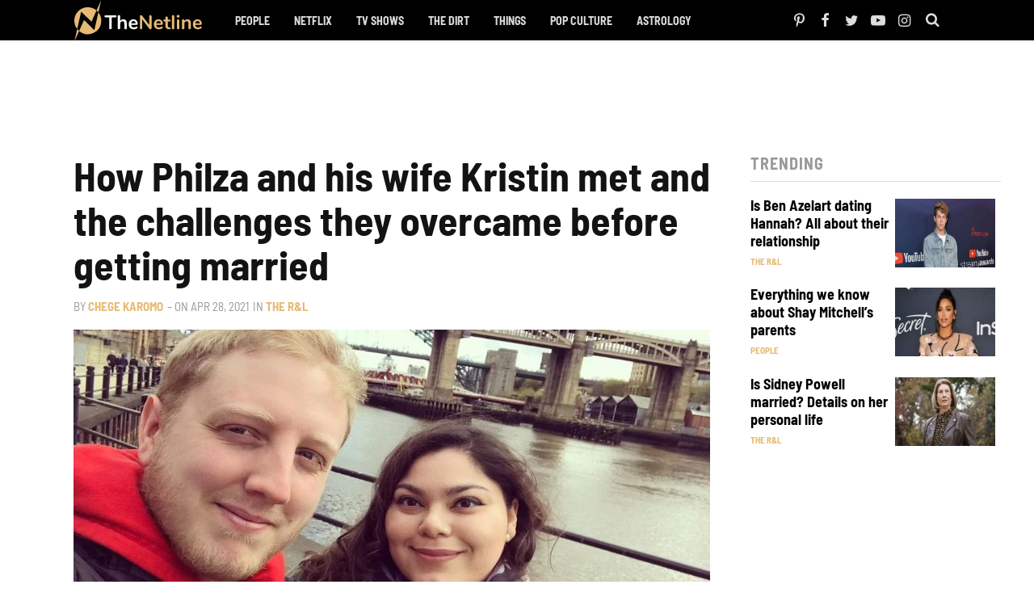

--- FILE ---
content_type: text/html; charset=utf-8
request_url: https://www.google.com/recaptcha/api2/aframe
body_size: 265
content:
<!DOCTYPE HTML><html><head><meta http-equiv="content-type" content="text/html; charset=UTF-8"></head><body><script nonce="0WnpsK_MmdZ5oKn2ScbnPw">/** Anti-fraud and anti-abuse applications only. See google.com/recaptcha */ try{var clients={'sodar':'https://pagead2.googlesyndication.com/pagead/sodar?'};window.addEventListener("message",function(a){try{if(a.source===window.parent){var b=JSON.parse(a.data);var c=clients[b['id']];if(c){var d=document.createElement('img');d.src=c+b['params']+'&rc='+(localStorage.getItem("rc::a")?sessionStorage.getItem("rc::b"):"");window.document.body.appendChild(d);sessionStorage.setItem("rc::e",parseInt(sessionStorage.getItem("rc::e")||0)+1);localStorage.setItem("rc::h",'1763016911874');}}}catch(b){}});window.parent.postMessage("_grecaptcha_ready", "*");}catch(b){}</script></body></html>

--- FILE ---
content_type: text/css; charset=utf-8
request_url: https://thenetline.com/wp-content/cache/min/1/wp-content/themes/thenetline/style.css?ver=1730629131
body_size: -345
content:
.img-home-news{padding-bottom:100%!important}

--- FILE ---
content_type: text/css; charset=utf-8
request_url: https://thenetline.com/wp-content/cache/min/1/wp-content/themes/thenetline/css/hotline9.css?ver=1730629131
body_size: 11622
content:
h2,h3,h4{text-transform:none!important}.header-burger{position:absolute!important;right:6px!important}.rpwwt-post-categories{font-size:11px!important;font-weight:700!important;color:#e5ba75!important;font-family:Barlow Semi Condensed,sans-serif!important;text-transform:uppercase!important;padding-top:8px!important}div#rpwwt-recent-posts-widget-with-thumbnails-2 img{float:right!important;width:124px;height:85px;padding:0!important;-moz-transition:all .2s;-webkit-transition:all .2s;transition:all .2s}div#rpwwt-recent-posts-widget-with-thumbnails-2{padding-bottom:25px}div#rpwwt-recent-posts-widget-with-thumbnails-2 img:hover{-moz-transform:scale(1.06);-webkit-transform:scale(1.06);transform:scale(1.06)}span.rpwwt-post-title{font-weight:700!important;font-family:Barlow Semi Condensed,sans-serif!important;font-size:18px!important}.header-logo{background:url(https://thenetline.com/wp-content/themes/thenetline/images/thenetlinelogo.svg) no-repeat!important;background-size:100%,100%!important;width:162px;height:48px!important}@media (min-width:1024px){.header-logo{width:160px;height:50px!important}}@media (max-width:1023px){.header-logo{margin-left:1rem}}.img-home-news{padding-bottom:100%!important}span.rpwwt-post-title{font-size:17px;font-weight:700}li.active{border:none;font-size:1em;font-weight:700;color:#fff}.wp-pagenavi .active a{font-size:1em;font-weight:400;color:#fff;border:0 solid #ebebeb;-webkit-transition:all .2s ease;transition:all .2s ease;font-weight:700;background:#e5ba75}@media (min-width:300px) and (max-width:800px){div#rpwwt-recent-posts-widget-with-thumbnails-2 img{padding:0!important;right:-7px;position:relative;width:40%!important;height:93px!important}span.rpwwt-post-title{font-weight:700!important;font-family:Barlow Semi Condensed,sans-serif!important;font-size:18px!important}.rpwwt-post-categories{font-size:13px!important;font-weight:700!important;color:#e5ba75!important;font-family:Barlow Semi Condensed,sans-serif!important;text-transform:uppercase!important;padding-top:8px!important}}@media (min-width:701px) and (max-width:1023px){div#rpwwt-recent-posts-widget-with-thumbnails-2 img{padding:0!important;right:-7px;position:relative;width:40%!important;height:auto!important}span.rpwwt-post-title{font-weight:700!important;font-family:Barlow Semi Condensed,sans-serif!important;font-size:25px!important}.rpwwt-post-categories{font-size:13px!important;font-weight:700!important;color:#e5ba75!important;font-family:Barlow Semi Condensed,sans-serif!important;text-transform:uppercase!important;padding-top:8px!important}}@media (min-width:100px) and (max-width:299px){p{font-size:13px}}.article-body .wp-block-image figcaption{font-size:1.3em;font-weight:100;text-align:center}.article-body h3{font-size:2.35em;font-weight:700;color:#444}@media (min-width:768px){.article-body h3{font-size:3em;width:100%}}@media (min-width:1108px){.article-body p{width:98.6%;margin-left:auto;margin-right:auto}}@media (min-width:1108px){.sharing-top{width:100%;margin:0 auto 2rem}}.w-content .ad-zone-container{margin-bottom:1rem;padding:.5rem 0;background-color:#f0f0f0}@media (min-width:768px){.w-content .ad-zone-container{margin-bottom:1.5rem}}@media (min-width:1108px){.w-content [class*=ad-zone-container-content-word-count]{width:85%;margin-left:auto;margin-right:auto}}.w-content .ad-zone-container-content-native-in-content{float:none;margin-bottom:2rem}@media (min-width:1024px){.w-content .ad-zone-container-content-native-in-content{float:left;margin-bottom:1rem;margin-right:1.5rem}}.w-content .width300{width:310px;margin-left:auto;margin-right:auto}.w-content .ad-zone-container-content-above-next-button{margin-bottom:2.5rem}.w-content .ad-zone-container-content-widget{background:none}.w-article{margin-top:1.5rem}@media (min-width:1024px){.w-article{margin-top:4rem}}@media (min-width:1024px){.w-article{display:-webkit-box;display:-ms-flexbox;display:flex}}.article{width:100%}@media (min-width:1024px){.article{display:-webkit-box;display:-ms-flexbox;display:flex;-webkit-box-flex:1;-ms-flex-positive:1;flex-grow:1;-webkit-box-orient:vertical;-webkit-box-direction:normal;-ms-flex-direction:column;flex-direction:column;margin-right:50px;overflow:hidden}}@media (min-width:1108px){.article{width:788px;max-width:788px;overflow:inherit}}.w-limit{width:100%;max-width:1098px;margin:0 auto;padding:0 2rem}@media (max-width:374px){.w-limit{padding:0 1rem}}@media (min-width:768px){.w-limit{padding:0 3rem}}@media (min-width:1024px){.w-limit{padding:0 1rem}}@media (min-width:1108px){.w-limit{padding:0}}.article-body .w-gdpr .static-list li:empty,.article-body a:empty,.article-body p:empty,.w-gdpr .static-list .article-body li:empty{display:none}.article{width:100%}@media (min-width:1024px){.article{display:-webkit-box;display:-ms-flexbox;display:flex;-webkit-box-flex:1;-ms-flex-positive:1;flex-grow:1;-webkit-box-orient:vertical;-webkit-box-direction:normal;-ms-flex-direction:column;flex-direction:column;margin-right:50px;overflow:hidden}}@media (min-width:1108px){.article{width:788px;max-width:788px;overflow:inherit}}.article-body ol,.w-gdpr .static-list li,blockquote,body,code,dd,div,dl,dt,fieldset,figcaption,figure,form,h1,h2,h3,h4,h5,h6,input,legend,li,ol,p,pre,td,textarea,th,ul{margin:0;padding:0}table{border-collapse:collapse;border-spacing:0}fieldset,img{border:0}address,caption,cite,code,dfn,th,var{font-style:normal;font-weight:400}li{list-style:none}caption,th{text-align:left}h1,h2,h3,h4,h5,h6{font-size:100%;font-weight:400}q:after,q:before{content:""}abbr,acronym{border:0;font-variant:normal}sup{vertical-align:text-top}sub{vertical-align:text-bottom}input,select,textarea{font-family:inherit;font-size:inherit;font-weight:inherit;font-size:100%}legend{color:#000}body{font:13px/1.231 arial,helvetica,clean,sans-serif;font-size:small;font:x-small}table{font-size:inherit;font:100%}code,kbd,pre,samp,tt{font-family:monospace;font-size:108%;line-height:100%}button{border:0;border-radius:0;background:none;cursor:pointer}button,input{outline:0}.article-body{width:100%}.article-header{display:block;width:100%}.article-featured-img{position:relative;margin:0 -2rem 1rem}@media (max-width:374px){.article-featured-img{margin:0 -1rem 1rem}}@media (min-width:768px){.article-featured-img{margin:0 0 2rem}}.article-featured-img img{display:block;width:100%}.article-info-ul li{display:inline-block}.item-img,.item-title{clear:both}.item-img{position:relative;margin-bottom:1rem}@media (min-width:1108px){.item-img{margin:0 auto 3rem}}.item-img-caption{position:absolute;bottom:0;right:0;font-size:1em;font-weight:100;color:#fff;padding:.5rem;background:hsla(0,0%,7%,.5)}.item-img-caption:empty{display:none}@media (min-width:1108px){.article-body .w-gdpr .static-list li,.article-body s,.w-gdpr .static-list .article-body li{width:85%;margin-left:auto;margin-right:auto}}.article-body ol:not(.article-info-ul),.article-body ul:not(.article-info-ul){margin:0 auto 2rem}@media (min-width:768px){.article-body ol:not(.article-info-ul),.article-body ul:not(.article-info-ul){width:85%;margin:0 auto 3rem 6rem}}.article-body ol:not(.article-info-ul) li,.article-body ul:not(.article-info-ul) li{width:85%;list-style-type:square;font-size:1.5em;font-weight:400;color:#444;line-height:1.7;margin-bottom:1rem}@media (max-width:767px){.article-body ol:not(.article-info-ul) li,.article-body ul:not(.article-info-ul) li{margin-left:2rem}}@media (min-width:768px){.article-body ol:not(.article-info-ul) li,.article-body ul:not(.article-info-ul) li{font-size:1.75em}}.article-body ol:not(.article-info-ul) li a,.article-body ul:not(.article-info-ul) li a{color:#999}.article-body ol:not(.article-info-ul) li a:hover,.article-body ul:not(.article-info-ul) li a:hover{color:#e5ba75}.article-body ol:not(.article-info-ul) ol li,.article-body ol:not(.article-info-ul) ul li,.article-body ul:not(.article-info-ul) ol li,.article-body ul:not(.article-info-ul) ul li{width:100%!important;font-size:inherit!important}.article-body ol li{list-style-type:decimal!important}.article-body blockquote{font-style:italic;color:#999;background:none;border:none;padding:0 1rem;margin-bottom:2rem}@media (min-width:768px){.article-body blockquote{margin-bottom:3rem}}@media (min-width:1108px){.article-body blockquote{width:85%;margin-left:auto;margin-right:auto}}.article-body blockquote .w-gdpr .static-list li,.article-body blockquote p,.w-gdpr .static-list .article-body blockquote li{width:100%;color:#999}.article-body h3,.article-body h4,.article-body h5,.article-body h6{font-family:Barlow Semi Condensed,sans-serif;text-transform:uppercase;margin-bottom:2rem}@media (min-width:1108px){.article-body h10,.article-body h4,.article-body h5,.article-body h6{width:85%;margin-left:auto;margin-right:auto}}.article-body h4{font-size:2em;font-weight:700;color:#444}@media (min-width:768px){.article-body h4{font-size:1.75em}}.article-body h5{font-size:1.75em;font-weight:600;color:#999;margin-bottom:1rem}@media (min-width:768px){.article-body h5{font-size:1.5em}}.article-body h6{font-size:1.5em;font-weight:600;color:#999}@media (min-width:768px){.article-body h6{font-size:1.25em}}.article-body embed{max-width:100%}.article-comments{margin-top:2.5rem}.article-sources{font-family:Barlow Semi Condensed,sans-serif}.article-sources a,.article-sources span{display:inline-block}.article-sources strong{text-transform:uppercase}.article-tags{font-family:Barlow Semi Condensed,sans-serif;text-transform:capitalize}.article-tags strong{text-transform:uppercase}@media (max-width:1023px){.hide-on-small{display:none}}.injected-related-link{display:block}@media (min-width:1108px){.injected-related-link{width:85%}}.article-title-link{display:block;position:relative;font-weight:700;color:#999;white-space:nowrap;overflow:hidden;text-overflow:ellipsis;padding:.5rem;background:#f7f7f7;-webkit-transition:all .2s ease;transition:all .2s ease}@media (min-width:1108px){.article-title-link{width:738px;margin-left:auto}}.article-title-link:before{display:inline-block;content:"Start over:";margin-right:.25rem}.article-title-link:after{opacity:0;position:absolute;top:5px;left:15px;content:"\F061";font-family:default-icomoon;font-size:12px;-webkit-transform:rotate(180deg);transform:rotate(180deg);-webkit-transition:all .2s ease;transition:all .2s ease}.article-title-link:hover{color:gray;background:#f2f2f2}@media (min-width:1024px){.article-title-link:hover{padding-left:2.5rem}.article-title-link:hover:after{opacity:1;left:10px}}.article-title{font-size:2.8em;font-weight:700;color:#131313;font-family:Barlow Semi Condensed,sans-serif;line-height:1.2;margin-bottom:1rem}@media (min-width:768px){.article-title{font-size:5em;line-height:1.1;margin-bottom:1.5rem}}.article-desc{font-size:1.7em;font-weight:400;color:#999;font-family:Barlow Semi Condensed,sans-serif;line-height:1.4;margin-bottom:1rem}@media (min-width:768px){.article-desc{font-size:2.2em;margin-bottom:2rem}}.article-info-ul{margin-bottom:1.5rem}@media (min-width:1108px){.article-info-ul{margin-bottom:2rem}}.article-info-ul li{font-size:1.3em;font-weight:400;color:#999;font-family:Barlow Semi Condensed,sans-serif;text-transform:uppercase}@media (min-width:768px){.article-info-ul li{font-size:1.5em}}.article-info-ul a{color:#e5ba75;font-weight:700;text-decoration:none}.article-info-ul a:after{content:"";width:100%;height:5px;background:hsla(37,68%,68%,.5)}.article-info-ul .view-counts:before{content:"- "}@media (min-width:1108px){.article-info-ul.list{width:100%}}.article-body .w-gdpr .static-list li a,.article-body p a,.w-gdpr .static-list .article-body li a{-webkit-transition:all .15s ease;transition:all .15s ease;border-bottom:1px solid #999}.article-body .w-gdpr .static-list li a:hover,.article-body p a:hover,.w-gdpr .static-list .article-body li a:hover{color:#999;border-color:#e5ba75}.article-body h2{font-size:2.4em;font-weight:400;color:#333;font-family:Barlow Semi Condensed,sans-serif;text-align:center;text-transform:uppercase;margin-bottom:1rem;clear:both;z-index:1}@media (min-width:768px){.article-body h2{font-size:3.6em;margin-bottom:1.5rem}}.item-num{display:block;font-size:35px;font-weight:700;color:#e1af60;text-align:center;letter-spacing:-1px}@media (min-width:768px){.item-num{font-size:65px}}.article-title-link{font-size:14px}@media (min-width:1108px){.article-related{margin-top:3rem}}@media (min-width:768px){.article-related .w-browse-clip{display:-webkit-box;display:-ms-flexbox;display:flex;-ms-flex-wrap:wrap;flex-wrap:wrap;-webkit-box-pack:justify;-ms-flex-pack:justify;justify-content:space-between}}@media (min-width:768px){.article-related .full-thumb{width:49%}}.article-related .bc-author:after{display:none}.article-body h2{font-size:2.5em;font-weight:600;color:#444;font-family:Khand,Arial Narrow,arial,sans-serif;font-style:italic;text-align:center;line-height:1em;border-bottom:.5px solid #9d9d9d;border-top:.5px solid #9d9d9d;margin-bottom:.5rem;padding:.65rem .5rem;z-index:1}@media (min-width:768px){.article-body h2{font-size:2.7em}}.img-article-featured{padding-bottom:51.041666666667%}@media (min-width:481px){.img-article-featured{padding-bottom:50.977835723598%}}@media (min-width:768px){.img-article-featured{padding-bottom:50.986500519211%}}@media (min-width:1024px){.img-article-featured{padding-bottom:51.002506265664%}}.img-article-item{padding-bottom:0}@media (min-width:481px){.img-article-item{padding-bottom:0}}@media (min-width:768px){.img-article-item{padding-bottom:0}}@media (min-width:1024px){.img-article-item{padding-bottom:0}}.w-sharing{position:relative}.sharing-btn,.w-sharing{display:-webkit-box;display:-ms-flexbox;display:flex}.sharing-btn{-webkit-box-align:center;-ms-flex-align:center;align-items:center;-webkit-box-pack:center;-ms-flex-pack:center;justify-content:center;-webkit-transition:all .15s ease;transition:all .15s ease}.sharing-btn:hover{opacity:.85}.btn-facebook{background:#3b5998}.btn-twitter{background:#00aced}.btn-comment{position:relative;background:#9b9c9d}.btn-comment:before{position:relative;top:-1px}.btn-comment .fb-comments-count{display:none;-webkit-box-align:center;-ms-flex-align:center;align-items:center;-webkit-box-pack:center;-ms-flex-pack:center;justify-content:center;position:absolute;top:-20%;right:-5px;color:#fff;font-weight:700;background:#333;height:20px;width:20px;border-radius:50%}.btn-mail{background:#b2b9c4}.btn-mail:before{position:relative;top:-1px}.btn-copy-url{position:relative;color:#3a4958!important;border:1px solid #3a4958}.copy-link-holder{position:absolute;max-width:90%;font-size:16px;top:-999px;opacity:0;z-index:-99}.copy-notification{display:none;position:absolute;-webkit-box-align:center;-ms-flex-align:center;align-items:center;bottom:-2.75rem;font-size:9px;font-weight:700;color:#fff;text-transform:uppercase;background-color:#131313;border-radius:3px;-webkit-box-shadow:0 0 10px 2px rgba(51,51,51,.1);box-shadow:0 0 10px 2px rgba(51,51,51,.1);padding:.5rem .75rem}.copy-notification:hover{-webkit-box-shadow:0 0 10px 4px rgba(51,51,51,.15);box-shadow:0 0 10px 4px rgba(51,51,51,.15)}.copy-notification:before{font-size:14px;margin-right:.25rem;position:relative;top:-1px}.nbr-share{text-align:center;margin-right:1.25rem;padding-right:1.25rem;border-right:1px solid #dedede}.nbr-share .nbr{display:block;font-size:2.2em;font-weight:700;color:#131313}.nbr-share .nbr-text{display:block;position:relative;margin-top:-2px;font-size:1em;font-weight:700;color:#999;text-transform:uppercase}.sharing-top{width:100%;margin-bottom:2rem}.sharing-top .sharing-btn{height:4rem;width:4rem;border-radius:50%;margin-right:.75rem}@media (min-width:1024px){.sharing-top .sharing-btn{height:3.6rem;width:3.6rem}}.sharing-top .sharing-btn:before{color:#fff;font-size:18px}.sharing-top .sharing-btn:last-child{margin-right:0}.sharing-top .text{display:none}.sharing-top .btn-comment:before{position:relative;top:-1px}.sharing-top .btn-copy-url:before{color:#3a4958}.sharing-under-hybrid{-webkit-box-pack:center;-ms-flex-pack:center;justify-content:center;width:100%;margin-bottom:2rem}@media (min-width:1024px){.sharing-under-hybrid{display:none}}.sharing-under-hybrid .sharing-btn{height:4rem;width:4rem;border-radius:50%;margin-right:.75rem}@media (min-width:1024px){.sharing-under-hybrid .sharing-btn{height:3.6rem;width:3.6rem}}.sharing-under-hybrid .sharing-btn:before{color:#fff;font-size:18px}.sharing-under-hybrid .sharing-btn:last-child{margin-right:0}.sharing-under-hybrid .text{display:none}.sharing-under-hybrid .btn-copy-url:before{color:#3a4958}.sharing-under-hybrid .nbr-share{display:none}.sharing-bottom{-webkit-box-pack:justify;-ms-flex-pack:justify;justify-content:space-between;margin-bottom:2rem}@media (min-width:1108px){.sharing-bottom{width:85%;margin:0 auto 2rem}}.sharing-bottom .sharing-btn{font-size:1.1em;font-weight:700;color:#fff;text-transform:uppercase;height:4rem;width:19%;border-radius:4px}.sharing-bottom .sharing-btn:before{font-size:18px}.sharing-bottom .text{margin-left:.5rem}@media (max-width:767px){.sharing-bottom .text{display:none}}.sharing-bottom .nbr-share{display:none}.w-view-list{margin-bottom:2rem}@media (min-width:1108px){.w-view-list{width:85%;margin-left:auto;margin-right:auto}}.w-view-list .art-body-sharing .w-sharing{display:grid;grid-gap:.5rem;grid-template:auto/1fr 1fr;-webkit-box-pack:justify;-ms-flex-pack:justify;justify-content:space-between}.w-view-list .art-body-sharing .btn-facebook,.w-view-list .art-body-sharing .btn-twitter{width:100%;height:4rem;padding:0;margin:0}@media (min-width:1024px){.w-view-list .art-body-sharing{display:none}}.view-list-scroll-text{display:block;font-size:.8em;font-weight:700;color:gray;text-transform:uppercase;text-align:center;letter-spacing:1px;margin-bottom:.75rem}.view-list-scroll-text:after{content:"";display:block;width:50px;height:1px;margin:1.5rem auto 0;background:#ccc}.view-list-desc{width:32rem;text-align:center;margin:0 auto 2rem}.view-list-btn,.view-list-desc{font-family:Barlow Semi Condensed,sans-serif}.view-list-btn{display:-webkit-box;display:-ms-flexbox;display:flex;-webkit-box-align:center;-ms-flex-align:center;align-items:center;-webkit-box-pack:justify;-ms-flex-pack:justify;justify-content:space-between;text-transform:uppercase;height:7rem;width:100%;margin-bottom:3rem;border-radius:2px;-webkit-box-shadow:0 0 10px 2px rgba(51,51,51,.1);box-shadow:0 0 10px 2px rgba(51,51,51,.1)}.view-list-btn:hover{-webkit-box-shadow:0 0 10px 4px rgba(51,51,51,.15);box-shadow:0 0 10px 4px rgba(51,51,51,.15)}.view-list-btn:after{padding-right:1.5rem}.view-list-thumb{height:70px;width:100px}@media (min-width:768px){.view-list-thumb{width:120px}}@media (min-width:1024px){.sidebar .sidebar-sticky .section-title,.sidebar .sidebar-sticky .section-title-custom{margin-bottom:1rem}}.section-title,.section-title-custom{display:-webkit-box;display:-ms-flexbox;display:flex;-webkit-box-align:center;-ms-flex-align:center;align-items:center;font-size:2rem;font-weight:700;color:#999;font-family:Barlow Semi Condensed,sans-serif;letter-spacing:1px;text-transform:uppercase;padding-bottom:1rem;margin-bottom:1.75rem;border-bottom:1px solid #ddd}.section-title-custom a,.section-title a{color:#e5ba75;margin-left:.5rem}.section-title-custom{font-size:2em;font-weight:700;color:#e5ba75;padding-bottom:1rem;margin-bottom:0;border-bottom:5px solid #e5ba75}@media (min-width:768px){.section-title-custom{font-size:3em;padding-bottom:1.5rem;border-bottom:8px solid #e5ba75}}.art-body-content .w-summary-list{padding-bottom:1rem;margin-bottom:3rem}.art-body-content .w-summary-list .section-title,.art-body-content .w-summary-list .section-title-custom{width:100%;margin-bottom:1rem}.art-body-content .w-summary-list .summary-list{width:100%;margin:0}@media (min-width:1024px){.art-body-content .w-summary-list .summary-list{-webkit-columns:2;columns:2}}.art-body-content .w-summary-list .summary-item{list-style:none;margin:0 .5rem 0 0;display:inline}@media (min-width:1024px){.art-body-content .w-summary-list .summary-item{display:-webkit-box;display:-ms-flexbox;display:flex;margin:0 0 0 -.5rem;-webkit-column-break-inside:avoid;break-inside:avoid}}.art-body-content .w-summary-list .summary-item-num{margin-right:.25rem;text-align:right;display:inline-block}@media (min-width:1024px){.art-body-content .w-summary-list .summary-item-num{width:2.5rem;margin-right:.5rem}}@media (min-width:1024px){.art-body-content .w-summary-list .summary-item-title{-webkit-box-flex:1;-ms-flex:1;flex:1}}.art-body-content .w-summary-list{border-bottom:1px solid #ddd}.art-body-content .w-summary-list .section-title,.art-body-content .w-summary-list .section-title-custom{font-size:2rem;font-weight:700;color:#999;font-family:Barlow Semi Condensed,sans-serif}.art-body-content .w-summary-list .summary-item{line-height:1.6;font-size:1.4em;font-weight:300;color:#444}@media (min-width:1024px){.art-body-content .w-summary-list .summary-item{font-size:1.6em}}.art-body-content .w-summary-list .summary-item-num{font-weight:700;color:#e1af60}#leave-comment{display:block;position:relative;top:-100px}.fb_iframe_widget,.fb_iframe_widget span,.fb_iframe_widget span iframe[style]{min-width:100%!important;width:100%!important}.view-all-btn{display:-webkit-box;display:-ms-flexbox;display:flex;-webkit-box-align:center;-ms-flex-align:center;align-items:center;-webkit-box-pack:center;-ms-flex-pack:center;justify-content:center;text-transform:uppercase;width:28rem;height:4.5rem;margin:1rem auto 3rem;border-radius:2px;-webkit-box-shadow:0 0 10px 2px rgba(51,51,51,.1);box-shadow:0 0 10px 2px rgba(51,51,51,.1)}.view-all-btn:hover{-webkit-box-shadow:0 0 10px 4px rgba(51,51,51,.15);box-shadow:0 0 10px 4px rgba(51,51,51,.15)}@media (min-width:1024px){.view-all-btn{width:32rem;height:5rem;-webkit-transition:all .2s ease;transition:all .2s ease}}.view-all-btn:before{font-size:15px;margin-right:.5rem}.view-all-btn:hover{opacity:.85}.punchline-large,.punchline-small{font-weight:700;font-style:italic;line-height:1.4}@media (max-width:767px){.punchline-large,.punchline-small{display:block;padding:4%}}.instagram-media{position:static!important;margin:0 auto 2rem!important}@media (min-width:768px){.instagram-media{margin:0 auto 3rem!important}}.w-video,.w-youtube{position:relative;padding-bottom:56.25%;padding-top:2.5rem;height:0;margin-bottom:2rem}@media (min-width:768px){.w-video,.w-youtube{margin-bottom:3rem}}.w-video>iframe,.w-youtube>iframe{position:absolute;top:0;left:0;width:100%;height:100%}.twitter-tweet{margin:0 auto 2rem}@media (min-width:768px){.twitter-tweet{margin-bottom:3rem}}.w-soundcloud{margin-bottom:2rem}@media (min-width:768px){.w-soundcloud{margin-bottom:3rem}}.w-facebook,.w-imgur,.w-reddit,.w-rich{margin:0 auto 2rem;text-align:center}@media (min-width:768px){.w-facebook,.w-imgur,.w-reddit,.w-rich{margin-bottom:3rem}}.w-imgur>iframe{max-width:100%}.jump-to-wrapper{width:85%;font-size:2em;font-weight:600;color:#444;font-family:Barlow Semi Condensed,sans-serif;font-style:italic;text-transform:uppercase;margin:0 auto 2rem}@media (min-width:768px){.jump-to-wrapper{font-size:2.5em;margin-bottom:3rem}}.jump-to-wrapper a:hover{opacity:.8}@media (min-width:768px){.wp-pagenavi{-webkit-box-pack:center;-ms-flex-pack:center;justify-content:center}}.half-thumb .bc-img-link{width:40%}.half-thumb .bc-info{width:60%;padding-right:3%}@media (min-width:768px){.half-thumb .bc-info{padding-right:0;padding-left:3%}}.bc-home-featured-1 .bc-info{background-color:#131313;background:linear-gradient(135deg,#131313,#333)}.bc-info{display:-webkit-box;display:-ms-flexbox;display:flex;-ms-flex-wrap:wrap;flex-wrap:wrap}.full-thumb .bc-info{width:100%}.bc-content-full .bc-info{width:90%;background:#fff;padding:1.5rem 1.5rem 0 .5rem;margin-top:-2.5rem;z-index:1}@media (min-width:768px){.bc-content-full .bc-info{width:80%;padding:3rem 3rem 0 1rem;margin-top:-10rem}}.bc-home-featured-1 .bc-info{padding:1.5rem}@media (min-width:768px){.bc-home-featured-1 .bc-info{-webkit-box-orient:vertical;-webkit-box-direction:normal;-ms-flex-direction:column;flex-direction:column;width:35%;padding:2.5rem}}.bc-home-featured-2 .bc-info{padding:1.5rem}@media (min-width:1024px){.bc-home-featured-2 .bc-info{padding:2rem}}@media (max-width:767px){.bc-home-featured-2 .bc-info{background-color:#131313;background:linear-gradient(135deg,#131313,#333)}}.bc-home-news .bc-info{width:100%}.bc-title-link{font-family:Barlow Semi Condensed,sans-serif;display:-webkit-box;-webkit-line-clamp:3;-webkit-box-orient:vertical;overflow:hidden;text-overflow:ellipsis;-webkit-transition:all .2s ease;transition:all .2s ease}.bc-category{-webkit-box-ordinal-group:4;-ms-flex-order:3;order:3;margin-right:.5rem}@media (min-width:768px){.bc-category{margin-right:1rem}}.bc-details{-webkit-box-ordinal-group:4;-ms-flex-order:3;order:3}.bc-details>*{margin-right:.5rem}@media (min-width:768px){.bc-details>*{margin-right:1.5rem}}@media (max-width:767px){.bc-author{display:none}}.bc-author:before{content:"by";display:inline-block;margin-right:.25rem}.full-thumb{-webkit-box-orient:vertical;-webkit-box-direction:normal;-ms-flex-direction:column;flex-direction:column;margin-bottom:2.5rem}.full-thumb .bc-img-link{width:100%;margin-bottom:1rem}.full-thumb .bc-title{margin-bottom:.5rem}.bc-excerpt{-webkit-box-ordinal-group:3;-ms-flex-order:2;order:2;width:100%}.half-thumb{-webkit-box-orient:horizontal;-webkit-box-direction:reverse;-ms-flex-direction:row-reverse;flex-direction:row-reverse;-webkit-box-align:start;-ms-flex-align:start;align-items:flex-start;margin-bottom:3.5rem}@media (min-width:768px){.half-thumb{-webkit-box-orient:horizontal;-webkit-box-direction:normal;-ms-flex-direction:row;flex-direction:row;margin-bottom:5rem}}.half-thumb .bc-title{margin-bottom:1rem}.half-thumb .bc-excerpt{display:none}@media (min-width:768px){.half-thumb .bc-excerpt{display:block;margin-bottom:1.5rem}}.half-thumb .bc-star{background-color:hsla(0,0%,7%,.5)}.bc-content-full{margin-bottom:3.5rem}@media (min-width:768px){.bc-content-full{margin-bottom:5rem}}.bc-content-full .bc-img-link{margin-bottom:0}@media (min-width:768px){.bc-content-full .bc-title{margin-bottom:1.5rem}}@media (min-width:1024px){.bc-sidebar-half{margin-bottom:1rem}}.bc-sidebar-half .bc-title{margin-bottom:.5rem}@media (min-width:1024px){.bc-sidebar-half .bc-title-link{display:-webkit-box;-webkit-line-clamp:3;-webkit-box-orient:vertical;overflow:hidden;text-overflow:ellipsis}}.bc-sidebar-half .bc-category:after{display:none}@media (min-width:1024px){.bc-sidebar-half .bc-details,.bc-sidebar-half .bc-excerpt{display:none}}.bc-home-featured-1{margin-bottom:1rem}@media (min-width:768px){.bc-home-featured-1{-webkit-box-orient:horizontal;-webkit-box-direction:reverse;-ms-flex-direction:row-reverse;flex-direction:row-reverse;width:100%;margin-bottom:2rem}}.bc-home-featured-1 .bc-img-link{margin-bottom:0}@media (min-width:768px){.bc-home-featured-1 .bc-img-link{width:65%}}@media (min-width:1024px){.bc-home-featured-1 .bc-title{margin-bottom:1.5rem}}@media (min-width:768px){.bc-home-featured-1 .bc-title-link{display:-webkit-box;-webkit-line-clamp:4;-webkit-box-orient:vertical;overflow:hidden;text-overflow:ellipsis}}@media (min-width:768px){.bc-home-featured-1 .bc-category{-webkit-box-ordinal-group:4;-ms-flex-order:3;order:3;margin-top:auto}}.bc-home-featured-1 .bc-excerpt{display:none}@media (min-width:1024px){.bc-home-featured-1 .bc-excerpt{-webkit-box-ordinal-group:3;-ms-flex-order:2;order:2;display:block;margin-bottom:auto}}.bc-home-featured-2{margin-bottom:1rem}.bc-home-featured-2:last-of-type{margin-bottom:0}@media (min-width:768px){.bc-home-featured-2{margin-bottom:0;width:32%}}.bc-home-featured-2 .bc-img-link{margin-bottom:0}.bc-home-featured-2 .bc-title{margin-bottom:1rem}.bc-home-news{width:47%;margin-bottom:8%}.bc-home-news:nth-last-of-type(-n+3){margin-bottom:0}@media (max-width:1023px){.bc-home-news:last-of-type{display:none}}@media (min-width:768px){.bc-home-news{width:23.5%;margin-bottom:0}}@media (min-width:1024px){.bc-home-news{width:18.5%}}.bc-vid-time{display:-webkit-box;display:-ms-flexbox;display:flex;-webkit-box-align:center;-ms-flex-align:center;align-items:center;-webkit-box-pack:center;-ms-flex-pack:center;justify-content:center;position:absolute;height:30px;padding:0 1rem;z-index:2}@media (min-width:768px){.bc-vid-time{height:35px}}.half-thumb .bc-vid-time{bottom:-.5rem;left:-.5rem}@media (min-width:768px){.half-thumb .bc-vid-time{bottom:-.5rem;right:-.5rem;left:inherit}}.full-thumb .bc-vid-time{bottom:-.5rem;left:.5rem}.bc-content-full .bc-vid-time{bottom:1.5rem;left:.5rem}@media (min-width:768px){.bc-content-full .bc-vid-time{bottom:9rem;left:1rem}}.bc-vid-time:before{font-family:default-icomoon;content:"\F04B";display:-webkit-box;display:-ms-flexbox;display:flex;-webkit-box-pack:center;-ms-flex-pack:center;justify-content:center;-webkit-box-align:center;-ms-flex-align:center;align-items:center;font-size:14px;margin-right:.5rem}@media (min-width:768px){.bc-vid-time:before{font-size:16px;margin-right:.75rem}}.bc-star{width:80px;height:18px;position:absolute;right:0;bottom:3px;background-repeat:no-repeat}.browse-clip .bc-img-link{overflow:hidden}@media (min-width:1024px){.browse-clip:hover img{-webkit-transform:scale(1.05);transform:scale(1.05)}}@media (min-width:1024px){.browse-clip:hover .bc-title-link{opacity:.75}}.bc-category{font-size:1.2em;font-weight:700;color:#e5ba75;font-family:Barlow Semi Condensed,sans-serif;text-transform:uppercase}@media (min-width:768px){.bc-category{font-size:1.3em}}.bc-details{font-size:1.2em;font-weight:400;color:#999;font-family:Barlow Semi Condensed,sans-serif;text-transform:uppercase}@media (min-width:768px){.bc-details{font-size:1.3em}}.bc-details a{color:#999}.full-thumb .bc-title-link{font-size:2em;font-weight:700;color:#131313;line-height:1.2}.half-thumb .bc-title-link{font-size:1.8em;font-weight:700;color:#131313;line-height:1.2}@media (min-width:768px){.half-thumb .bc-title-link{font-size:2.6em;line-height:1.3}}@media (min-width:768px){.half-thumb .bc-excerpt{font-size:1.4em;font-weight:400;color:#444;line-height:1.6}}.bc-content-full .bc-title-link{font-size:2.2em}@media (min-width:768px){.bc-content-full .bc-title-link{font-size:3.2em}}@media (min-width:1024px){.bc-content-full .bc-title-link{font-size:3.4em}}@media (min-width:1024px){.bc-sidebar-half .bc-title-link{font-size:1.8em;line-height:1.2}}.bc-home-featured-1 .bc-title-link{color:#fff}@media (min-width:768px){.bc-home-featured-1 .bc-title-link{font-size:3.2em}}@media (min-width:1024px){.bc-home-featured-1 .bc-title-link{font-size:4.2em}}@media (min-width:1024px){.bc-home-featured-1 .bc-excerpt{font-size:1.6em;font-weight:300;color:#999;line-height:1.7}}@media (min-width:768px){.bc-home-featured-2{background-color:#131313;background:linear-gradient(135deg,#131313,#333)}}.bc-home-featured-2 .bc-title-link{color:#fff}@media (min-width:1024px){.bc-home-featured-2 .bc-title-link{font-size:2.2em}}.bc-home-news .bc-title{margin:0}.bc-home-news .bc-title-link{font-size:1.9em;font-weight:700;color:#131313}@media (min-width:768px){.bc-home-news .bc-title-link{font-size:2em}}.bc-vid-time{font-size:1.4em;font-weight:700;color:#fff;font-family:Barlow Semi Condensed,sans-serif;line-height:1;background:#e5ba75}.w-injected-featured .full-thumb.injected .bc-title-link{font-size:1.6em}@media (min-width:768px){.w-injected-featured .full-thumb.injected .bc-title-link{font-size:1.8em}}.responsive-img{position:relative;overflow:hidden}.responsive-img img{position:absolute;top:0;left:0;width:100%;height:100%}.img-sidebar-full{padding-bottom:48.888888888889%}@media (min-width:481px){.img-sidebar-full{padding-bottom:48.846675712347%}}@media (min-width:768px){.img-sidebar-full{padding-bottom:46.709129511677%}}@media (min-width:1024px){.img-sidebar-full{padding-bottom:49.230769230769%}}.img-sidebar-half{padding-bottom:66.666666666667%}@media (min-width:481px){.img-sidebar-half{padding-bottom:66.666666666667%}}@media (min-width:768px){.img-sidebar-half{padding-bottom:66.765578635015%}}@media (min-width:1024px){.img-sidebar-half{padding-bottom:69.230769230769%}}.img-content-full{padding-bottom:48.888888888889%}@media (min-width:481px){.img-content-full{padding-bottom:48.846675712347%}}@media (min-width:768px){.img-content-full{padding-bottom:46.728971962617%}}@media (min-width:1024px){.img-content-full{padding-bottom:50.761421319797%}}.img-content-half{padding-bottom:66.666666666667%}@media (min-width:481px){.img-content-half{padding-bottom:66.666666666667%}}@media (min-width:768px){.img-content-half{padding-bottom:66.233766233766%}}@media (min-width:1024px){.img-content-half{padding-bottom:61.904761904762%}}.img-home-featured-1{padding-bottom:50%}@media (min-width:481px){.img-home-featured-1{padding-bottom:49.933065595716%}}@media (min-width:768px){.img-home-featured-1{padding-bottom:52.710843373494%}}@media (min-width:1024px){.img-home-featured-1{padding-bottom:55.851063829787%}}.img-home-featured-2{padding-bottom:50%}@media (min-width:481px){.img-home-featured-2{padding-bottom:49.933065595716%}}@media (min-width:768px){.img-home-featured-2{padding-bottom:48.701298701299%}}@media (min-width:1024px){.img-home-featured-2{padding-bottom:49.731182795699%}}.img-home-news{padding-bottom:56.872037914692%}@media (min-width:481px){.img-home-news{padding-bottom:56.647398843931%}}@media (min-width:768px){.img-home-news{padding-bottom:70.796460176991%}}@media (min-width:1024px){.img-home-news{padding-bottom:66.046511627907%}}.img-article-next-btn{padding-bottom:100%}@media (min-width:768px){.img-article-next-btn{padding-bottom:81.818181818182%}}.img-list-next-btn{padding-bottom:70%}@media (min-width:768px){.img-list-next-btn{padding-bottom:58.333333333333%}}.img-article-featured{padding-bottom:51.041666666667%}@media (min-width:481px){.img-article-featured{padding-bottom:50.977835723598%}}@media (min-width:768px){.img-article-featured{padding-bottom:50.986500519211%}}@media (min-width:1024px){.img-article-featured{padding-bottom:51.002506265664%}}.img-article-item{padding-bottom:0}@media (min-width:481px){.img-article-item{padding-bottom:0}}@media (min-width:768px){.img-article-item{padding-bottom:0}}@media (min-width:1024px){.img-article-item{padding-bottom:0}}.img-video-category-default{padding-bottom:63.888888888889%}@media (min-width:481px){.img-video-category-default{padding-bottom:58.503401360544%}}@media (min-width:768px){.img-video-category-default{padding-bottom:57.755775577558%}}@media (min-width:1024px){.img-video-category-default{padding-bottom:57.065217391304%}}.img-video-page-trending{padding-bottom:63.888888888889%}@media (min-width:481px){.img-video-page-trending{padding-bottom:56.122448979592%}}@media (min-width:768px){.img-video-page-trending{padding-bottom:56.103896103896%}}@media (min-width:1024px){.img-video-page-trending{padding-bottom:61.224489795918%}}@media (min-width:1240px){.img-video-page-trending{padding-bottom:55.932203389831%}}a,html{color:#000}a{text-decoration:none}body,div,figure,form,h1,h2,h3,h4,h5,h6,input,legend,li,p,ul{margin:0;padding:0}img{border:0}var{font-style:normal;font-weight:400}li{list-style:none}h1,h2,h3,h4,h5,h6{font-size:100%;font-weight:400}sub{vertical-align:text-bottom}input{font-family:inherit;font-size:inherit;font-weight:inherit;font-size:100%}legend{color:#000}body{font:13px/1.231 arial,helvetica,clean,sans-serif;font-size:small;font:x-small}button{border:0;border-radius:0;background:0 0;cursor:pointer}button,input{outline:0}@font-face{font-display:swap;font-family:default-icomoon;src:url(https://thenetline.com/wp-content/themes/thenetline/css/fonts/default-icomoon.0ec2cadd.eot);src:url(https://thenetline.com/wp-content/themes/thenetline/css/fonts/default-icomoon.0ec2cadd.eot?#iefix-1bzg9gb) format("embedded-opentype"),url(https://thenetline.com/wp-content/themes/thenetline/css/fonts/default-icomoon.d7c4717b.woff) format("woff"),url(https://thenetline.com/wp-content/themes/thenetline/css/fonts/default-icomoon.96107403.ttf) format("truetype"),url(https://thenetline.com/wp-content/themes/thenetline/css/fonts/default-icomoon.ed9d92ce.svg#icomoon) format("svg");font-weight:400;font-style:normal}.icon:after,.icon:before{font-family:default-icomoon;speak:none;font-style:normal;font-weight:400;font-variant:normal;text-transform:none;line-height:1;-webkit-font-smoothing:antialiased;-moz-osx-font-smoothing:grayscale}.icon.i-menu:before{content:"\E5D2"}.icon.i-menu-2:before{content:"\F05E"}.icon.i-search:before{content:"\F002"}.icon.i-close:before{content:"\E5C9"}.icon.i-trending:before{content:"\E8E5"}.icon.i-featured-1:before{content:"\E9A9"}.icon.i-featured-2:before{content:"\F0E7"}.icon.i-tv-play:before{content:"\E639"}.icon.i-full-view:before,.icon.i-full:before{content:"\E922"}.icon.i-play:before{content:"\F04B"}.icon.i-play-2:before{content:"\F01D"}.icon.i-refresh:before{content:"\F01E"}.icon.i-arrow-1:after,.icon.i-arrow-down:after{content:"\F054"}.icon.i-arrow-2:after,.icon.i-arrow-right:after{content:"\F061"}.icon.i-arrow-3:after{content:"\F0DA"}.icon.i-arrow-4:after,.icon.i-arrow:after{content:"\F105"}.icon.i-facebook:before{content:"\F09A"}.icon.i-twitter:before{content:"\F099"}.icon.i-pinterest:before{content:"\F231"}.icon.i-instagram:before{content:"\F16D"}.icon.i-youtube-1:before,.icon.i-youtube:before{content:"\F16A"}.icon.i-youtube-2:before,.icon.i-youtube3{content:"\F167"}.icon.i-link:before,.icon.i-url-link:before{content:"\F08E"}.icon.i-copy:before{content:"\E9CB"}body{font-family:Roboto,sans-serif}body,html{width:100%;font-size:10px}html{-webkit-box-sizing:border-box;box-sizing:border-box}*,:after,:before{-webkit-box-sizing:inherit;box-sizing:inherit}a,button{outline:0;padding:0;border-radius:0}.article-body a:empty,.article-body p:empty{display:none}img{display:block;width:100%;height:100%}iframe{border:0}.hide{display:none;text-indent:-9999999px;white-space:nowrap;overflow:hidden;font-size:1px;position:absolute}.w-limit{width:100%;max-width:1098px;margin:0 auto;padding:0 2rem}@media (max-width:374px){.w-limit{padding:0 1rem}}@media (min-width:768px){.w-limit{padding:0 3rem}}@media (min-width:1024px){.w-limit{padding:0 1rem}}@media (min-width:1108px){.w-limit{padding:0}}.is-visible{display:block!important}.is-hidden{display:none!important}.w-website{width:100%;position:relative;padding-top:5rem}@media (min-width:1024px){.w-website{padding-top:5rem}}@media (min-width:1024px){.w-article{display:-webkit-box;display:-ms-flexbox;display:flex}}.article{width:100%}@media (min-width:1024px){.article{display:-webkit-box;display:-ms-flexbox;display:flex;-webkit-box-flex:1;-ms-flex-positive:1;flex-grow:1;-webkit-box-orient:vertical;-webkit-box-direction:normal;-ms-flex-direction:column;flex-direction:column;margin-right:50px;overflow:hidden}}@media (min-width:1108px){.article{width:788px;max-width:788px;overflow:inherit}}.sidebar{width:100%}@media (min-width:1024px){.sidebar{width:310px;min-width:310px}}.sidebar .sidebar-sticky{width:100%}@media (min-width:1024px){.sidebar .sidebar-sticky{width:310px;min-width:310px}}@media (min-width:1024px){.sidebar .sidebar-sticky .section-title,.sidebar .sidebar-sticky .section-title-custom{margin-bottom:1rem}}.article-body{width:100%}.wp-pagenavi{display:-webkit-box;display:-ms-flexbox;display:flex;-webkit-box-align:center;-ms-flex-align:center;align-items:center;-webkit-box-pack:center;-ms-flex-pack:center;justify-content:center;-ms-flex-wrap:wrap;flex-wrap:wrap}@media (min-width:768px){.wp-pagenavi{-webkit-box-pack:end;-ms-flex-pack:end;justify-content:flex-end}}.wp-pagenavi .current,.wp-pagenavi a{display:-webkit-box;display:-ms-flexbox;display:flex;-webkit-box-align:center;-ms-flex-align:center;align-items:center;-webkit-box-pack:center;-ms-flex-pack:center;justify-content:center;height:30px;min-width:30px;margin:0 .25rem .5rem}@media (max-width:374px){.wp-pagenavi .current,.wp-pagenavi a{min-width:25px;height:25px;padding:0}}@media (min-width:768px){.wp-pagenavi .current,.wp-pagenavi a{font-size:1.1em;min-width:35px;height:35px}}li.active{border:none;font-size:1em;font-weight:700;color:#fff}.wp-pagenavi .active a{font-size:1em;font-weight:400;color:#fff;border:0 solid #ebebeb;-webkit-transition:all .2s ease;transition:all .2s ease;font-weight:700;background:#e5ba75}.wp-pagenavi li a{padding:0 1rem}@media (max-width:374px){.wp-pagenavi li a{padding:.25rem}}@media (min-width:768px){.wp-pagenavi li a{padding:0 1.5rem}}.wp-pagenavi li a{background:#f0f0f0}@-webkit-keyframes spin{0%{-webkit-transform:rotate(0);transform:rotate(0)}to{-webkit-transform:rotate(1turn);transform:rotate(1turn)}}@font-face{font-display:swap;font-family:Roboto;font-style:normal;font-weight:300;src:local("Roboto Light"),local("Roboto-Light"),url(https://thenetline.com/wp-content/themes/thenetline/css/fonts/roboto-v18-latin-300.55536c8e.woff2) format("woff2"),url(https://thenetline.com/wp-content/themes/thenetline/css/fonts/roboto-v18-latin-300.a1471d1d.woff) format("woff")}@font-face{font-display:swap;font-family:Roboto;font-style:normal;font-weight:700;src:local("Roboto Bold"),local("Roboto-Bold"),url(https://thenetline.com/wp-content/themes/thenetline/css/fonts/roboto-v18-latin-700.037d8304.woff2) format("woff2"),url(https://thenetline.com/wp-content/themes/thenetline/css/fonts/roboto-v18-latin-700.cf6613d1.woff) format("woff")}@font-face{font-display:swap;font-family:Barlow Semi Condensed;font-style:normal;font-weight:400;src:local("Barlow Semi Condensed Regular"),local("BarlowSemiCondensed-Regular"),url(https://thenetline.com/wp-content/themes/thenetline/css/fonts/barlow-semi-condensed-v1-latin-regular.850ad643.woff2) format("woff2"),url(https://thenetline.com/wp-content/themes/thenetline/css/fonts/barlow-semi-condensed-v1-latin-regular.2744095a.woff) format("woff")}@font-face{font-display:swap;font-family:Barlow Semi Condensed;font-style:normal;font-weight:700;src:local("Barlow Semi Condensed Bold"),local("BarlowSemiCondensed-Bold"),url(https://thenetline.com/wp-content/themes/thenetline/css/fonts/barlow-semi-condensed-v1-latin-700.0410ae7c.woff2) format("woff2"),url(https://thenetline.com/wp-content/themes/thenetline/css/fonts/barlow-semi-condensed-v1-latin-700.66b6119b.woff) format("woff")}p{font-size:1.6em;font-weight:300;color:#444;line-height:1.7;margin-bottom:2rem}@media (min-width:768px){p{font-size:1.8em;line-height:1.7;margin-bottom:3rem}}.w-article{margin-top:1.5rem}@media (min-width:1024px){.w-article{margin-top:4rem}}.section-title,.section-title-custom{display:-webkit-box;display:-ms-flexbox;display:flex;-webkit-box-align:center;-ms-flex-align:center;align-items:center;font-size:2rem;font-weight:700;color:#999;font-family:Barlow Semi Condensed,sans-serif;letter-spacing:1px;text-transform:uppercase;padding-bottom:1rem;margin-bottom:1.75rem;border-bottom:1px solid #ddd}.section-title a,.section-title-custom a{color:#e5ba75;margin-left:.5rem}.section-title-custom{font-size:2em;font-weight:700;color:#e5ba75;padding-bottom:1rem;margin-bottom:0;border-bottom:5px solid #e5ba75}@media (min-width:768px){.section-title-custom{font-size:3em;padding-bottom:1.5rem;border-bottom:8px solid #e5ba75}}.wp-pagenavi{background:#f7f7f7;padding:.5rem .25rem;margin-bottom:2rem}@media (min-width:1024px){.wp-pagenavi{padding:.5rem}}.wp-pagenavi .current,.wp-pagenavi a{font-size:1em;font-weight:400;color:#131313;border:1px solid #ebebeb;-webkit-transition:all .2s ease;transition:all .2s ease}.wp-pagenavi .current:hover,.wp-pagenavi a:hover{opacity:.85}.wp-pagenavi .current{border:none;font-size:1em;font-weight:700;color:#fff;-webkit-box-shadow:0 0 10px 2px rgba(51,51,51,.1);box-shadow:0 0 10px 2px rgba(51,51,51,.1);background:#e5ba75}.wp-pagenavi .current:hover{-webkit-box-shadow:0 0 10px 4px rgba(51,51,51,.15);box-shadow:0 0 10px 4px rgba(51,51,51,.15)}.w-header{position:fixed;top:0;width:100%;height:5rem;z-index:10}@media (min-width:1024px){.w-header{position:absolute!important;height:5rem}}.header{display:-webkit-box;display:-ms-flexbox;display:flex;-webkit-box-align:center;-ms-flex-align:center;align-items:center;position:relative;padding:0}.header-logo{-webkit-box-ordinal-group:3;-ms-flex-order:2;order:2;margin-right:auto}.header-logo a{display:block;width:162px;height:48px!important}.header-burger{cursor:pointer;padding:16px 10px}@media (min-width:1024px){.header-burger{display:none}}.burger-layer{display:block;margin-bottom:6px;-webkit-transition:.4s;transition:.4s;width:25px;height:2px}.nav-active .burger-layer:first-child{-webkit-transform:translateY(8px) rotate(45deg);transform:translateY(8px) rotate(45deg)}.nav-active .burger-layer:nth-child(2){-webkit-transform:scale(0);transform:scale(0)}.burger-layer:nth-child(3){margin-bottom:0}.nav-active .burger-layer:nth-child(3){-webkit-transform:translateY(-8px) rotate(-45deg);transform:translateY(-8px) rotate(-45deg)}.header-nav-input[type=checkbox]{display:none}.header-nav-input[type=checkbox]:checked~.header-nav{-webkit-transform:translateX(0);transform:translateX(0)}@media (max-width:1023px){.header-nav{-webkit-box-ordinal-group:1;-ms-flex-order:0;order:0;display:block;position:fixed;top:0;left:0;width:100%;height:100%;min-height:100%;padding:5rem 1rem 2rem;z-index:-1;-webkit-transition:all .4s ease;transition:all .4s ease;-webkit-transform:translateX(-100%);transform:translateX(-100%);-webkit-overflow-scrolling:touch;overflow-y:auto;white-space:nowrap}}@media (min-width:1024px){.header-nav{-webkit-box-ordinal-group:3;-ms-flex-order:2;order:2;display:-webkit-box;display:-ms-flexbox;display:flex;-webkit-box-flex:1;-ms-flex-positive:1;flex-grow:1;-webkit-box-align:center;-ms-flex-align:center;align-items:center;margin-left:3rem}}.nav-search .search-btn{display:none}@media (max-width:1023px){.nav-search{padding:0 1rem;margin:0 -1rem 2rem}}@media (min-width:1024px){.nav-search{-webkit-box-ordinal-group:4;-ms-flex-order:3;order:3;display:-webkit-box;display:-ms-flexbox;display:flex;-webkit-box-align:center;-ms-flex-align:center;align-items:center;position:relative;margin-bottom:0;margin-right:1.5rem;border:none}}@media (max-width:1023px){.search-form{position:relative}}@media (min-width:1024px){.search-form{display:none;-webkit-box-align:center;-ms-flex-align:center;align-items:center;-webkit-box-pack:center;-ms-flex-pack:center;justify-content:center;position:fixed;left:0;right:0;top:0;bottom:0;width:100%;height:10rem;-webkit-transition:width .2s ease;transition:width .2s ease;z-index:1}}.search-form:before{position:absolute;right:5px;top:23px}@media (min-width:1024px){.search-form:before{display:none}}@media (min-width:1024px){.search-form.active{display:-webkit-box;display:-ms-flexbox;display:flex;top:5rem}}.search-button{display:none}@media (min-width:1024px){.search-button{-webkit-box-ordinal-group:4;-ms-flex-order:3;order:3;display:block;width:3em;height:3em}}.search-input{outline:0;border:none;display:block;position:relative;text-transform:uppercase;text-align:left;background:0 0;width:100%;padding:2rem .5rem;border-radius:0}@media (min-width:1024px){.search-input{background:0 0;padding:0 .5rem;text-align:left;width:100%;height:5rem}}.search-input.active{-webkit-animation:searchMoveIn .2s linear;animation:searchMoveIn .2s linear;-webkit-animation-fill-mode:both;animation-fill-mode:both}@-webkit-keyframes searchMoveIn{0%{opacity:0;-webkit-transform:translatex(25%);transform:translatex(25%)}to{opacity:1;-webkit-transform:translateX(0);transform:translateX(0)}}@keyframes searchMoveIn{0%{opacity:0;-webkit-transform:translatex(25%);transform:translatex(25%)}to{opacity:1;-webkit-transform:translateX(0);transform:translateX(0)}}.search-body-opacity{display:none;position:absolute;top:0;bottom:0;left:0;right:0;width:100%;height:100%;background:hsla(0,0%,100%,.4);position:fixed;top:5rem;z-index:-1}.search-body-opacity.active{display:block}.menu-title{display:inline-block;position:relative;text-align:left;text-transform:uppercase;margin-bottom:1rem;padding:0 .25rem}@media (min-width:1024px){.menu-title{display:none!important}}.nav-menu{display:block;margin-bottom:2rem}@media (min-width:1024px){.nav-menu{margin-bottom:0}}@media (min-width:1024px){.nav-menu-list{display:-webkit-box;display:-ms-flexbox;display:flex}}.nav-menu-item{margin-bottom:.25rem}@media (min-width:768px){.nav-menu-item{margin-bottom:0}}@media (min-width:1024px){.nav-menu-item{margin-right:1rem;opacity:1;-webkit-transform:none;transform:none;height:5rem}}@media (min-width:1024px){.nav-menu-item:last-of-type{margin-right:0}}@media (min-width:1024px){.nav-menu-item:hover:after{width:100%}}@media (min-width:1024px){.nav-menu-item:hover .menu-submenu-list{display:block}}@media (min-width:1024px){.nav-menu-item:after{content:"";display:block;margin:0 auto;height:4px;width:0;position:relative;top:-4px;background:0 0;-webkit-transition:width .3s ease,background-color .3s ease;transition:width .3s ease,background-color .3s ease}}@media (min-width:1024px){.nav-menu-item.more{position:relative}}.nav-menu-link{display:block;line-height:normal;text-transform:uppercase;text-align:left;padding:.75rem 0;text-decoration:none}@media (min-width:1024px){.nav-menu-link{display:-webkit-box;display:-ms-flexbox;display:flex;-webkit-box-align:center;-ms-flex-align:center;align-items:center;-webkit-box-pack:center;-ms-flex-pack:center;justify-content:center;padding:0 1rem;position:relative;height:5rem}}.nav-menu-link.more{display:none!important}@media (min-width:1024px){.nav-menu-link.more{display:-webkit-box!important;display:-ms-flexbox!important;display:flex!important}}@media (min-width:1024px){.nav-menu-link.more:after{display:inline-block;font-size:10px;margin-left:.5rem;-webkit-transform:rotate(90deg);transform:rotate(90deg)}}@media (min-width:1024px){.menu-submenu-list{-webkit-box-shadow:0 1px 20px 1px hsla(0,0%,8%,.35);box-shadow:0 1px 20px 1px hsla(0,0%,8%,.35);display:none;padding:1rem .5rem;position:absolute;top:5rem;left:0;z-index:1;width:225px}}.menu-submenu-list .nav-menu-item:after{content:none}@media (min-width:1024px){.menu-submenu-list .nav-menu-item{display:block;height:auto;margin:0}}@media (min-width:1024px){.menu-submenu-list .nav-menu-link{-webkit-box-pack:start;-ms-flex-pack:start;justify-content:flex-start;padding:1.2rem 1rem;height:auto}}.nav-social{margin-bottom:2rem}@media (min-width:1024px){.nav-social{-webkit-box-ordinal-group:3;-ms-flex-order:2;order:2;margin-left:auto;margin-bottom:0}}.nav-social-list{display:-webkit-box;display:-ms-flexbox;display:flex;-webkit-box-align:center;-ms-flex-align:center;align-items:center;-ms-flex-wrap:wrap;flex-wrap:wrap;-webkit-box-pack:start;-ms-flex-pack:start;justify-content:flex-start}@media (min-width:1024px){.nav-social-list{-ms-flex-wrap:nowrap;flex-wrap:nowrap;-webkit-box-pack:center;-ms-flex-pack:center;justify-content:center}}.nav-social-list a{display:-webkit-box;display:-ms-flexbox;display:flex;-webkit-box-pack:center;-ms-flex-pack:center;justify-content:center;-webkit-box-align:center;-ms-flex-align:center;align-items:center;height:30px;width:30px;margin-right:1rem;-webkit-transform:translateY(10px);transform:translateY(10px);-webkit-transition:all .25s ease;transition:all .25s ease}@media (min-width:1024px){.nav-social-list a{margin-right:.25rem;-webkit-transform:none;transform:none}}.nav-social-list a:last-of-type{margin:0}.header-tp-menu{position:fixed;top:0;right:0;width:30rem;height:100%;min-height:100%;margin:0 -30rem 0 0;background:#222;-webkit-overflow-scrolling:touch;overflow-y:auto;white-space:normal;z-index:13;-webkit-transition:all .5s ease;transition:all .5s ease}@media (max-width:374px){.header-tp-menu{width:27rem;margin-right:-27rem}}@media (min-width:1024px){.header-tp-menu{width:35rem;margin-right:-35rem}}.header-tp-menu.active{margin:0}@-webkit-keyframes FadeIn{0%{opacity:0;-webkit-transition-delay:.2s;transition-delay:.2s}to{opacity:1}}@keyframes FadeIn{0%{opacity:0;-webkit-transition-delay:.2s;transition-delay:.2s}to{opacity:1}}.tp-menu-body-opacity{display:none;z-index:13}.tp-menu-body-opacity.active{display:block}@-webkit-keyframes fade-in-up{0%{opacity:0;-webkit-transform:translateY(10px);transform:translateY(10px)}to{opacity:1;-webkit-transform:translateY(0);transform:translateY(0)}}@keyframes fade-in-up{0%{opacity:0;-webkit-transform:translateY(10px);transform:translateY(10px)}to{opacity:1;-webkit-transform:translateY(0);transform:translateY(0)}}.nav-menu-item{opacity:0;-webkit-transform:translateY(10px);transform:translateY(10px);-webkit-transition:.3s;transition:.3s}@media (min-width:1024px){.nav-menu-item{opacity:1;-webkit-transform:none;transform:none}}.nav-active .nav-menu-item:first-child{-webkit-animation-delay:.1s;animation-delay:.1s;-webkit-animation-fill-mode:forwards;animation-fill-mode:forwards;-webkit-animation-iteration-count:1;animation-iteration-count:1}.nav-active .nav-menu-item:first-child,.nav-active .nav-menu-item:nth-child(2){-webkit-animation-name:fade-in-up;animation-name:fade-in-up;-webkit-animation-duration:.3s;animation-duration:.3s}.nav-active .nav-menu-item:nth-child(2){-webkit-animation-delay:.2s;animation-delay:.2s;-webkit-animation-fill-mode:forwards;animation-fill-mode:forwards;-webkit-animation-iteration-count:1;animation-iteration-count:1}.nav-active .nav-menu-item:nth-child(3){-webkit-animation-delay:.3s;animation-delay:.3s;-webkit-animation-fill-mode:forwards;animation-fill-mode:forwards;-webkit-animation-iteration-count:1;animation-iteration-count:1}.nav-active .nav-menu-item:nth-child(3),.nav-active .nav-menu-item:nth-child(4){-webkit-animation-name:fade-in-up;animation-name:fade-in-up;-webkit-animation-duration:.3s;animation-duration:.3s}.nav-active .nav-menu-item:nth-child(4){-webkit-animation-delay:.4s;animation-delay:.4s;-webkit-animation-fill-mode:forwards;animation-fill-mode:forwards;-webkit-animation-iteration-count:1;animation-iteration-count:1}.nav-active .nav-menu-item:nth-child(5){-webkit-animation-delay:.5s;animation-delay:.5s;-webkit-animation-fill-mode:forwards;animation-fill-mode:forwards;-webkit-animation-iteration-count:1;animation-iteration-count:1}.nav-active .nav-menu-item:nth-child(5),.nav-active .nav-menu-item:nth-child(6){-webkit-animation-name:fade-in-up;animation-name:fade-in-up;-webkit-animation-duration:.3s;animation-duration:.3s}.nav-active .nav-menu-item:nth-child(6){-webkit-animation-delay:.6s;animation-delay:.6s;-webkit-animation-fill-mode:forwards;animation-fill-mode:forwards;-webkit-animation-iteration-count:1;animation-iteration-count:1}.nav-active .nav-menu-item:nth-child(7){-webkit-animation-delay:.7s;animation-delay:.7s;-webkit-animation-fill-mode:forwards;animation-fill-mode:forwards;-webkit-animation-iteration-count:1;animation-iteration-count:1}.nav-active .nav-menu-item:nth-child(7),.nav-active .nav-menu-item:nth-child(8){-webkit-animation-name:fade-in-up;animation-name:fade-in-up;-webkit-animation-duration:.3s;animation-duration:.3s}.nav-active .nav-menu-item:nth-child(8){-webkit-animation-delay:.8s;animation-delay:.8s;-webkit-animation-fill-mode:forwards;animation-fill-mode:forwards;-webkit-animation-iteration-count:1;animation-iteration-count:1}.nav-active .nav-menu-item:nth-child(9){-webkit-animation-delay:.9s;animation-delay:.9s;-webkit-animation-fill-mode:forwards;animation-fill-mode:forwards;-webkit-animation-iteration-count:1;animation-iteration-count:1}.nav-active .nav-menu-item:nth-child(10),.nav-active .nav-menu-item:nth-child(9){-webkit-animation-name:fade-in-up;animation-name:fade-in-up;-webkit-animation-duration:.3s;animation-duration:.3s}.nav-active .nav-menu-item:nth-child(10){-webkit-animation-delay:1s;animation-delay:1s;-webkit-animation-fill-mode:forwards;animation-fill-mode:forwards;-webkit-animation-iteration-count:1;animation-iteration-count:1}.nav-active .nav-menu-item:nth-child(11){-webkit-animation-delay:1.1s;animation-delay:1.1s;-webkit-animation-fill-mode:forwards;animation-fill-mode:forwards;-webkit-animation-iteration-count:1;animation-iteration-count:1}.nav-active .nav-menu-item:nth-child(11),.nav-active .nav-menu-item:nth-child(12){-webkit-animation-name:fade-in-up;animation-name:fade-in-up;-webkit-animation-duration:.3s;animation-duration:.3s}.nav-active .nav-menu-item:nth-child(12){-webkit-animation-delay:1.2s;animation-delay:1.2s;-webkit-animation-fill-mode:forwards;animation-fill-mode:forwards;-webkit-animation-iteration-count:1;animation-iteration-count:1}.nav-active .nav-menu-item:nth-child(13){-webkit-animation-delay:1.3s;animation-delay:1.3s;-webkit-animation-fill-mode:forwards;animation-fill-mode:forwards;-webkit-animation-iteration-count:1;animation-iteration-count:1}.nav-active .nav-menu-item:nth-child(13),.nav-active .nav-menu-item:nth-child(14){-webkit-animation-name:fade-in-up;animation-name:fade-in-up;-webkit-animation-duration:.3s;animation-duration:.3s}.nav-active .nav-menu-item:nth-child(14){-webkit-animation-delay:1.4s;animation-delay:1.4s;-webkit-animation-fill-mode:forwards;animation-fill-mode:forwards;-webkit-animation-iteration-count:1;animation-iteration-count:1}.nav-social{opacity:0;-webkit-transform:translateY(10px);transform:translateY(10px);-webkit-transition:.3s;transition:.3s}@media (min-width:1024px){.nav-social{opacity:1;-webkit-transform:none;transform:none}}.nav-active .nav-social{-webkit-animation-name:fade-in-up;animation-name:fade-in-up;-webkit-animation-duration:.3s;animation-duration:.3s;-webkit-animation-delay:.3s;animation-delay:.3s;-webkit-animation-fill-mode:forwards;animation-fill-mode:forwards;-webkit-animation-iteration-count:1;animation-iteration-count:1}.w-header{background:#000}.burger-layer{background-color:#fff}@media (max-width:1023px){.header-nav{background-color:#000;background:-webkit-gradient(linear,left top,left bottom,from(rgba(0,0,0,.98)),to(rgba(51,51,51,.98)));background:linear-gradient(180deg,rgba(0,0,0,.98) 0,rgba(51,51,51,.98))}}@media (max-width:1023px){.nav-search{background:#000;border-top:1px solid rgba(51,51,51,.5);border-bottom:1px solid rgba(51,51,51,.5)}}@media (min-width:1024px){.search-form{background:#080808}}.search-form:before{color:#fff;font-size:18px}@media (min-width:1024px){.search-button{-webkit-transition:all .25s ease;transition:all .25s ease}}.search-button:before{font-size:18px;color:#ddd}@media (min-width:1024px){.search-button:hover{opacity:.85}}.search-input{font-size:1.6em;font-weight:700;color:#fff}@media (min-width:1024px){.search-input{font-size:2.4em;border-bottom:1px solid #ddd;caret-color:#fff}}.search-input::-webkit-input-placeholder{font-weight:700;color:hsla(0,0%,100%,.75)}.search-input:-ms-input-placeholder,.search-input::-ms-input-placeholder{font-weight:700;color:hsla(0,0%,100%,.75)}.search-input::placeholder{font-weight:700;color:hsla(0,0%,100%,.75)}.menu-title{font-size:1em;font-weight:700;color:#e5ba75;font-family:Barlow Semi Condensed,sans-serif;letter-spacing:.5px}@media (min-width:1024px){.nav-menu-item:hover{color:#fff}.nav-menu-item:hover:after{background:#e5ba75}}.nav-menu-link{font-size:1.6em;font-weight:700;color:#fff;font-family:Barlow Semi Condensed,sans-serif}@media (min-width:1024px){.nav-menu-link{color:#ddd;font-size:1.4em}}@media (min-width:1024px){.menu-submenu-list{background:#030303}}@media (min-width:1024px){.menu-submenu-list .nav-menu-item:hover{background:#0a0a0a}}@media (min-width:1024px){.menu-submenu-list .nav-menu-item:hover .nav-menu-link{-webkit-transition:all .25s ease;transition:all .25s ease;-webkit-transform:translate(3px);transform:translate(3px)}}@media (min-width:1024px){.menu-submenu-list .nav-menu-link{color:#ddd}}.nav-social-list a:before{color:#fff;font-size:20px}@media (min-width:1024px){.nav-social-list a:before{color:#ddd;font-size:18px}}@media (min-width:1024px){.nav-social-list a:hover{opacity:.85}}.header-tp-btn{font-size:1.2em;font-weight:700;color:#fff;font-family:Barlow Semi Condensed,sans-serif}.header-tp-btn{text-transform:uppercase;background:#333;font-size:1em;height:3.25rem}@media (min-width:1024px){.header-tp-btn{font-size:1.4em}}.header-tp-btn:after{font-size:10px}@media (min-width:1024px){.header-tp-btn:hover{opacity:.85}}.tp-menu-body-opacity{position:absolute;top:0;bottom:0;left:0;right:0;width:100%;height:100%;background:hsla(0,0%,100%,.5);position:fixed}.w-footer{background:#000;padding-top:4rem}@media (min-width:1024px){.w-footer{padding-top:7rem}}.footer-nav-list{text-align:center;margin-bottom:2.5rem}@media (min-width:1024px){.footer-nav-list{margin-bottom:3rem}}.footer-nav-list li{display:inline-block;margin-right:2rem;margin-bottom:2rem}.footer-nav-list li:last-of-type{margin:0}@media (min-width:1024px){.footer-nav-list li{margin-bottom:0}}.footer-nav-list a{-webkit-transition:all .15s ease;transition:all .15s ease}.footer-nav-list a:hover{opacity:.85}.footer-social-list{display:-webkit-box;display:-ms-flexbox;display:flex;-webkit-box-align:center;-ms-flex-align:center;align-items:center;-webkit-box-pack:center;-ms-flex-pack:center;justify-content:center;margin-bottom:2.5rem}@media (min-width:1024px){.footer-social-list{margin-bottom:5rem}}.footer-social-list a{display:-webkit-box;display:-ms-flexbox;display:flex;-webkit-box-align:center;-ms-flex-align:center;align-items:center;-webkit-box-pack:center;-ms-flex-pack:center;justify-content:center;border-radius:50%;height:40px;width:40px;margin-right:1.5rem;-webkit-transition:all .15s ease;transition:all .15s ease}.footer-social-list a:last-of-type{margin-right:0}.footer-social-list a:hover{opacity:.85}.footer-copy{display:-webkit-box;display:-ms-flexbox;display:flex;-webkit-box-align:center;-ms-flex-align:center;align-items:center;-webkit-box-pack:center;-ms-flex-pack:center;justify-content:center;padding:1.5rem 0}@media (min-width:1024px){.footer-copy{font-size:1.3em;padding:2.5rem 0}}.footer-nav-list a{font-size:1.2em;font-weight:300;color:#fff}@media (min-width:1024px){.footer-nav-list a{font-size:1.3em}}.footer-social-list a{background:#1a1a1a}.footer-social-list a:before{color:#fff;font-size:18px}.footer-social-list a:hover{background:0 0;border:1px solid #1a1a1a}.footer-copy{font-size:1.1em;font-weight:400;color:#fff;background:#050505}.header-ad-sticky.fixed{height:6rem}@-webkit-keyframes ad-in{0%{-webkit-transform:translateY(-50px);transform:translateY(-50px)}to{-webkit-transform:translateY(0);transform:translateY(0)}}@keyframes ad-in{0%{-webkit-transform:translateY(-50px);transform:translateY(-50px)}to{-webkit-transform:translateY(0);transform:translateY(0)}}@media (min-width:1108px){.w-content [class*=ad-zone-container-content-word-count]{width:85%;margin-left:auto;margin-right:auto}}.w-content .width300{width:310px;margin-left:auto;margin-right:auto}#pageStickyFooterAd{position:fixed;bottom:0;left:0;right:0;width:100%;height:auto;text-align:center;z-index:999}.ad-label-with-close-btn-link{padding:0;font-family:helvetica,arial,tahoma,sans-serif;font-size:11px;text-transform:uppercase;color:#666;cursor:pointer}.ad-label-with-close-btn-link .close{margin-left:.1rem;color:#d20000;letter-spacing:.1rem}.ad-label-with-close-btn-link:hover{color:#000}.full-thumb,.half-thumb{display:-webkit-box;display:-ms-flexbox;display:flex}.browse-clip{cursor:pointer}.bc-img-link{display:block;position:relative}.bc-img-link img{-webkit-transition:all .2s ease;transition:all .2s ease;width:100%;vertical-align:middle}.bc-info{display:-webkit-box;display:-ms-flexbox;display:flex;-ms-flex-wrap:wrap;flex-wrap:wrap}.bc-title{-webkit-box-ordinal-group:2;-ms-flex-order:1;order:1;display:block;width:100%}.bc-title-link{font-family:Barlow Semi Condensed,sans-serif;display:-webkit-box;-webkit-line-clamp:3;-webkit-box-orient:vertical;overflow:hidden;text-overflow:ellipsis;-webkit-transition:all .2s ease;transition:all .2s ease}.bc-category{-webkit-box-ordinal-group:4;-ms-flex-order:3;order:3;margin-right:.5rem}@media (min-width:768px){.bc-category{margin-right:1rem}}.bc-details{-webkit-box-ordinal-group:4;-ms-flex-order:3;order:3}.bc-details>*{margin-right:.5rem}@media (min-width:768px){.bc-details>*{margin-right:1.5rem}}.full-thumb{-webkit-box-orient:vertical;-webkit-box-direction:normal;-ms-flex-direction:column;flex-direction:column;margin-bottom:2.5rem}.full-thumb .bc-img-link{width:100%;margin-bottom:1rem}.full-thumb .bc-info{width:100%}.full-thumb .bc-title{margin-bottom:.5rem}.bc-excerpt{-webkit-box-ordinal-group:3;-ms-flex-order:2;order:2;width:100%}.half-thumb{-webkit-box-orient:horizontal;-webkit-box-direction:reverse;-ms-flex-direction:row-reverse;flex-direction:row-reverse;-webkit-box-align:start;-ms-flex-align:start;align-items:flex-start;margin-bottom:3.5rem}@media (min-width:768px){.half-thumb{-webkit-box-orient:horizontal;-webkit-box-direction:normal;-ms-flex-direction:row;flex-direction:row;margin-bottom:5rem}}.half-thumb .bc-img-link{width:40%}.half-thumb .bc-info{width:60%;padding-right:3%}@media (min-width:768px){.half-thumb .bc-info{padding-right:0;padding-left:3%}}.half-thumb .bc-title{margin-bottom:1rem}.half-thumb .bc-excerpt{display:none}@media (min-width:768px){.half-thumb .bc-excerpt{display:block;margin-bottom:1.5rem}}.half-thumb .bc-star{background-color:hsla(0,0%,7%,.5)}.bc-content-full{margin-bottom:3.5rem}@media (min-width:768px){.bc-content-full{margin-bottom:5rem}}.bc-content-full .bc-img-link{margin-bottom:0}.bc-content-full .bc-info{width:90%;background:#fff;padding:1.5rem 1.5rem 0 .5rem;margin-top:-2.5rem;z-index:1}@media (min-width:768px){.bc-content-full .bc-info{width:80%;padding:3rem 3rem 0 1rem;margin-top:-10rem}}@media (min-width:768px){.bc-content-full .bc-title{margin-bottom:1.5rem}}@media (min-width:1024px){.bc-sidebar-half{margin-bottom:1rem}}.bc-sidebar-half .bc-title{margin-bottom:.5rem}@media (min-width:1024px){.bc-sidebar-half .bc-title-link{display:-webkit-box;-webkit-line-clamp:3;-webkit-box-orient:vertical;overflow:hidden;text-overflow:ellipsis}}.bc-sidebar-half .bc-category:after{display:none}@media (min-width:1024px){.bc-sidebar-half .bc-details,.bc-sidebar-half .bc-excerpt{display:none}}.bc-home-featured-1{margin-bottom:1rem}@media (min-width:768px){.bc-home-featured-1{-webkit-box-orient:horizontal;-webkit-box-direction:reverse;-ms-flex-direction:row-reverse;flex-direction:row-reverse;width:100%;margin-bottom:2rem}}.bc-home-featured-1 .bc-info{padding:1.5rem}@media (min-width:768px){.bc-home-featured-1 .bc-info{-webkit-box-orient:vertical;-webkit-box-direction:normal;-ms-flex-direction:column;flex-direction:column;width:35%;padding:2.5rem}}.bc-home-featured-1 .bc-img-link{margin-bottom:0}@media (min-width:768px){.bc-home-featured-1 .bc-img-link{width:65%}}@media (min-width:1024px){.bc-home-featured-1 .bc-title{margin-bottom:1.5rem}}@media (min-width:768px){.bc-home-featured-1 .bc-title-link{display:-webkit-box;-webkit-line-clamp:4;-webkit-box-orient:vertical;overflow:hidden;text-overflow:ellipsis}}@media (min-width:768px){.bc-home-featured-1 .bc-category{-webkit-box-ordinal-group:4;-ms-flex-order:3;order:3;margin-top:auto}}.bc-home-featured-1 .bc-excerpt{display:none}@media (min-width:1024px){.bc-home-featured-1 .bc-excerpt{-webkit-box-ordinal-group:3;-ms-flex-order:2;order:2;display:block;margin-bottom:auto}}.bc-home-featured-2{margin-bottom:1rem}.bc-home-featured-2:last-of-type{margin-bottom:0}@media (min-width:768px){.bc-home-featured-2{margin-bottom:0;width:32%}}.bc-home-featured-2 .bc-img-link{margin-bottom:0}.bc-home-featured-2 .bc-title{margin-bottom:1rem}.bc-home-featured-2 .bc-info{padding:1.5rem}@media (min-width:1024px){.bc-home-featured-2 .bc-info{padding:2rem}}.bc-home-news{width:47%;margin-bottom:8%}.bc-home-news:nth-last-of-type(-n+3){margin-bottom:0}@media (max-width:1023px){.bc-home-news:last-of-type{display:none}}@media (min-width:768px){.bc-home-news{width:23.5%;margin-bottom:0}}@media (min-width:1024px){.bc-home-news{width:18.5%}}.bc-star{width:80px;height:18px;position:absolute;right:0;bottom:3px;background-repeat:no-repeat}.browse-clip .bc-img-link{overflow:hidden}@media (min-width:1024px){.browse-clip:hover img{-webkit-transform:scale(1.05);transform:scale(1.05)}}@media (min-width:1024px){.browse-clip:hover .bc-title-link{opacity:.75}}.bc-category{font-size:1.2em;font-weight:700;color:#e5ba75;font-family:Barlow Semi Condensed,sans-serif;text-transform:uppercase}@media (min-width:768px){.bc-category{font-size:1.3em}}.bc-details{font-size:1.2em;font-weight:400;color:#999;font-family:Barlow Semi Condensed,sans-serif;text-transform:uppercase}@media (min-width:768px){.bc-details{font-size:1.3em}}.bc-details a{color:#999}.full-thumb .bc-title-link{font-size:2em;font-weight:700;color:#131313;line-height:1.2}.half-thumb .bc-title-link{font-size:1.8em;font-weight:700;color:#131313;line-height:1.2}@media (min-width:768px){.half-thumb .bc-title-link{font-size:2.6em;line-height:1.3}}@media (min-width:768px){.half-thumb .bc-excerpt{font-size:1.4em;font-weight:400;color:#444;line-height:1.6}}.bc-content-full .bc-title-link{font-size:2.2em}@media (min-width:768px){.bc-content-full .bc-title-link{font-size:3.2em}}@media (min-width:1024px){.bc-content-full .bc-title-link{font-size:3.4em}}@media (min-width:1024px){.bc-sidebar-half .bc-title-link{font-size:1.8em;line-height:1.2}}.bc-home-featured-1 .bc-info{background-color:#131313;background:linear-gradient(135deg,#131313,#333)}.bc-home-featured-1 .bc-title-link{color:#fff}@media (min-width:768px){.bc-home-featured-1 .bc-title-link{font-size:3.2em}}@media (min-width:1024px){.bc-home-featured-1 .bc-title-link{font-size:4.2em}}@media (min-width:1024px){.bc-home-featured-1 .bc-excerpt{font-size:1.6em;font-weight:300;color:#999;line-height:1.7}}@media (min-width:768px){.bc-home-featured-2{background-color:#131313;background:linear-gradient(135deg,#131313,#333)}}@media (max-width:767px){.bc-home-featured-2 .bc-info{background-color:#131313;background:linear-gradient(135deg,#131313,#333)}}.bc-home-featured-2 .bc-title-link{color:#fff}@media (min-width:1024px){.bc-home-featured-2 .bc-title-link{font-size:2.2em}}.bc-home-news .bc-info{width:100%}.bc-home-news .bc-title{margin:0}.bc-home-news .bc-title-link{font-size:1.9em;font-weight:700;color:#131313}@media (min-width:768px){.bc-home-news .bc-title-link{font-size:2em}}.sidebar .bc-date{display:none}@media (min-width:768px) and (max-width:1023px){.sidebar-trending .full-thumb{width:49%}}@keyframes spin{0%{-webkit-transform:rotate(0);transform:rotate(0)}to{-webkit-transform:rotate(1turn);transform:rotate(1turn)}}.home-featured{padding:1rem}@media (min-width:768px){.home-featured{display:-webkit-box;display:-ms-flexbox;display:flex;-ms-flex-wrap:wrap;flex-wrap:wrap;-webkit-box-pack:justify;-ms-flex-pack:justify;justify-content:space-between;padding:3rem}}@media (min-width:1024px){.home-featured{padding:3rem 1rem}}@media (min-width:1108px){.home-featured{padding:4rem 0}}.w-home-news{padding:3rem 0;margin-bottom:3rem}@media (min-width:1024px){.w-home-news{padding:4rem 0;margin-bottom:3rem}}.home-news{-ms-flex-wrap:wrap;flex-wrap:wrap}.home-news,.home-news-header{display:-webkit-box;display:-ms-flexbox;display:flex;-webkit-box-pack:justify;-ms-flex-pack:justify;justify-content:space-between}.home-news-header{width:100%;margin-bottom:2rem}.home-news-btn,.home-news-header{-webkit-box-align:center;-ms-flex-align:center;align-items:center}.home-news-btn{display:-webkit-box;display:-ms-flexbox;display:flex;-webkit-box-pack:center;-ms-flex-pack:center;justify-content:center;width:10rem;padding:1rem 0;margin-left:auto;-webkit-transition:all .2s ease;transition:all .2s ease}@media (min-width:1024px){.home-news-btn{width:12rem}}.home-news-btn:after{margin-left:.5rem}@media (min-width:1024px){.home-news-btn:hover{opacity:.85}}.btn-ajax-home{display:block;text-align:center;width:100%;padding:1.5rem 0;margin:0 auto 3rem;-webkit-transition:all .2s ease;transition:all .2s ease}@media (min-width:768px){.btn-ajax-home{padding:2rem 0}}.btn-ajax-home:before{margin-right:1rem}.btn-ajax-home:hover{opacity:.8}.w-home-news{background:#f7f7f7}.w-home-news .section-title,.w-home-news .section-title-custom{padding-bottom:0;margin-bottom:0;border-bottom:none}.home-news-btn{font-size:1.2em;font-weight:700;color:#fff;font-family:Barlow Semi Condensed,sans-serif;text-transform:uppercase;background:#333}@media (min-width:1024px){.home-news-btn{font-size:1.4em}}.home-news-btn:after{font-size:10px}.btn-ajax-home{font-size:1.6em;font-weight:700;color:#333;font-family:Barlow Semi Condensed,sans-serif;text-transform:uppercase;background:#eaeaea}@media (min-width:768px){.btn-ajax-home{font-size:2em}}@media (min-width:768px) and (max-width:1023px){.sidebar-trending .w-browse-clip{display:-webkit-box;display:-ms-flexbox;display:flex;-ms-flex-wrap:wrap;flex-wrap:wrap;-webkit-box-pack:justify;-ms-flex-pack:justify;justify-content:space-between}}.browse-clip{cursor:pointer}.browse-clip .bc-img-link{overflow:hidden}@media (min-width:1024px){.browse-clip:hover img{-webkit-transform:scale(1.05);transform:scale(1.05)}}@media (min-width:1024px){.browse-clip:hover .bc-title-link{opacity:.75}}.img-related-full{padding-bottom:48.888888888889%}@media (min-width:481px){.img-related-full{padding-bottom:48.846675712347%}}@media (min-width:768px){.img-related-full{padding-bottom:46.709129511677%}}@media (min-width:1024px){.img-related-full{padding-bottom:47.927461139896%}}.networth-header{border-bottom:4px solid #e5ba75;margin-bottom:1rem;padding-bottom:1rem}.networth-title{font-size:3em;font-weight:700;color:#131313;font-family:Barlow Semi Condensed,sans-serif;margin-bottom:1rem}@media (min-width:768px){.biography-title{font-size:4em}}.networth-info-ul{display:-webkit-box;display:-ms-flexbox;display:flex}.networth-info-ul li{font-size:1.25em;font-weight:400;color:#333;margin-left:.5rem}.networth-info-ul li:first-of-type{font-weight:700;margin-left:0}.networth-info-ul a{color:#999}.has-separator:before{content:"\2022";font-weight:700;margin-right:.25rem}.networth-summary{display:-webkit-box;display:-ms-flexbox;display:flex;-ms-flex-wrap:wrap;flex-wrap:wrap}.networth-summary-profile{width:100%;padding-bottom:1rem;margin-bottom:1rem}@media (min-width:768px){.networth-summary-profile{width:50%}}.net-profile-img{width:40%;display:inline-block;margin-right:2rem}@media (min-width:768px){.net-profile-img{width:50%;margin-right:1.5rem}}.net-profile-amount{display:inline-block;vertical-align:top}.networth-amount{margin-bottom:2rem}.networth-amount>span{display:block;font-size:2.5em;font-weight:400;color:#131313;margin-bottom:.5rem}.w-buttons{display:-webkit-box;display:-ms-flexbox;display:flex;-webkit-box-pack:justify;-ms-flex-pack:justify;justify-content:space-between}@media (min-width:768px){.w-buttons{display:none}}.networth-btn-primary{display:inline-block;font-size:1.25em;text-transform:uppercase;text-align:center;min-width:70px;border:1px solid #999;cursor:pointer;padding:1rem;margin-right:1rem}.networth-btn-full{display:block;width:100%;max-width:400px;margin:1rem auto}.networth-summary-stats{width:100%;padding-bottom:1rem;margin-bottom:1rem}.networth-summary-stats.is-opened{display:block}@media (min-width:768px){.networth-summary-stats{display:inline-block;width:50%;border-left:1px solid #ddd;padding-left:2rem}}.summary-stats-title{display:block;font-size:1.25em;font-weight:700;color:#333;text-transform:uppercase;background:#ddd;padding:1rem .5rem;margin:0 0 1.5rem}@media (min-width:768px){.summary-stats-title{display:none}}.more-stats-ul,.summary-stats-ul,.view-more{padding:0 .5rem}.img-networth-category{padding-bottom:100%}@media (min-width:481px){.img-networth-category{padding-bottom:100%}}@media (min-width:768px){.img-networth-category{padding-bottom:100%}}.img-networth-top-list-item{padding-bottom:100%}a,html{color:#000}a{text-decoration:none}big{font-size:100%}.stats-info{display:-webkit-box;display:-ms-flexbox;display:flex;-webkit-box-pack:justify;-ms-flex-pack:justify;justify-content:space-between;-ms-flex-wrap:wrap;flex-wrap:wrap;font-size:1.5em;padding-bottom:1.3rem}.stats-info-label{width:40%;color:#999}.stats-info-value{width:58%}.more-stats-button{color:#999;cursor:pointer}.networth-desc h1{font-size:40px}.networth-desc h2{font-size:25px}.networth-desc h3{font-size:20px}.networth-desc h4{font-size:17px}.networth-desc h5{font-size:15px}.networth-desc h6{font-size:12px}.content-body .wp-block-image figcaption{font-size:1.3em;font-weight:100;text-align:center}.content-body a{color:#131313;text-decoration:underline;-webkit-text-decoration-color:#dba433;text-decoration-color:#dba433}.content-body a:hover{color:#dba433}.video-responsive{overflow:hidden;padding-bottom:56.25%;position:relative;height:0}.video-responsive iframe{left:0;top:0;height:100%;width:100%;position:absolute}.content-body h2{font-family:Barlow Semi Condensed,sans-serif;text-transform:none;margin-bottom:2rem}@media (min-width:1108px){.content-body h2{width:85%}}.content-body h2{font-size:2.5em;font-weight:700;color:#444}.content-body ul li,.content-body ol li{font-size:1.8em;line-height:1.7em;color:#444;margin-bottom:2rem;list-style:square;list-style-position:inside}h2{font-weight:700;color:#333;margin-bottom:1rem}i.fa.fa-pencil{font-size:15px;background:#f1f1f1;padding:6px;border-radius:10px;border:1px solid #666}.content-title{-webkit-box-pack:justify;-ms-flex-pack:justify;justify-content:space-between;-webkit-box-align:start;-ms-flex-align:start;align-items:flex-start;font-size:2.25em;font-weight:700;color:#333;font-family:Barlow Semi Condensed,sans-serif;border-bottom:1px solid #ddd;padding-bottom:.75rem;margin-bottom:1rem}.content-body,.content-title{display:-webkit-box;display:-ms-flexbox;display:flex}.content-body{-ms-flex-wrap:wrap;flex-wrap:wrap}@media (min-width:1024px){.content-body{display:-webkit-inline-box;display:-ms-inline-flexbox;display:inline-flex;-ms-flex-wrap:nowrap;flex-wrap:nowrap}}@media (min-width:1024px){.content-body .networth-desc{-webkit-box-flex:1;-ms-flex-positive:1;flex-grow:1}}.ad-zone-container.ad-zone-container-body-injected,.ad-zone-container.ad-zone-container-content-body-injected{margin-bottom:0;padding:0;position:fixed}

--- FILE ---
content_type: application/javascript;charset=iso-8859-1
request_url: https://fid.agkn.com/f?apiKey=2487261909&r=https%3A%2F%2Fthenetline.com%2Fall-about-philza-and-his-wife-kristin%2F
body_size: 91
content:
{ "fabrickId" : "E1:nZubvAuAHppw-uds00pvzQ3CNxCbfXzpOpRhzjeWjeCv0iybcFD4PCDGC6xePqMxkr_Thzs_nx_sRgeI6e3FqcuBWOkYvtHCnCihMRg_Pnk" }

--- FILE ---
content_type: text/plain; charset=utf-8
request_url: https://ads.adthrive.com/http-api/cv2
body_size: 3283
content:
{"om":["0guhvogr","0gz5y988","0sm4lr19","1","1029_vqcpl9mo","10ua7afe","11142692","11565771","1185:1610115581","11973968","11lrdlsz","12040874","12041744","124682_84","176_CR52150651","17_24696337","1d7aiqz3","1ktgrre1","1s6j8eco","1yweluem","222tsaq1","2249:581439030","2249:648231440","2249:648232012","2249:648232015","2249:652682757","2249:674798652","2249:679857440","22v0nze3","2307:00xbjwwl","2307:25og2erz","2307:3jvjxjuw","2307:6c438eae","2307:92ec7l0k","2307:bj4kmsd6","2307:bqwujj8c","2307:bxnqnt75","2307:cgg64d54","2307:e0iislez","2307:ea6ko3gj","2307:f37tz7gi","2307:hnipmwom","2307:ljlopoyc","2307:m6rbrf6z","2307:njxd3wfb","2307:p14g4yxk","2307:qpkb9ucc","2307:twk4gff5","2307:uswo3cd6","24080414","2409_25495_176_CR52092847","2409_25495_176_CR52092958","2409_25495_176_CR52150651","242649308","242668618","244441761","24598434","24694779","25","25og2erz","2760:176_CR52092954","2760:176_CR52092958","2760:176_CR52150651","29414696","2hvfk1ru","2x0eg1uz","2y29sn2g","3490:CR52092919","3490:CR52092958","3490:CR52144952","3490:CR52150651","3658_106750_c0giwiin","3658_151643_pqn44nv6","3658_151643_spv5lpyq","3658_18008_qpkb9ucc","3658_211122_f46gq7cs","3658_246129_41cwr6be","3658_78719_6buspdw5","3LMBEkP-wis","3gj4luo7","3j5hqkjz","3jvjxjuw","3nhww7ef","3uypazzl","3xh2cwy9","409_192546","409_192663","409_200143","409_216326","409_216386","409_216406","409_216412","409_216416","409_216496","409_223599","409_225980","409_225990","409_226322","409_227223","409_227256","409_227257","41315565","41cwr6be","43016516","44629254","47210038","47210413","47745534","481703827","482tbnoq","48658113","4fk9nxse","4g9gw599","4qmco3dp","4u612wtl","50447309","50dcm3hr","510762","518119","523_354_660e5fee0c47f653c6684fe2","53832733","53v6aquw","5510:92ec7l0k","5510:bqwujj8c","5510:qpkb9ucc","5510:tat6qa8e","55693391","55756813","557_409_200145","558_93_3xh2cwy9","558_93_bqwujj8c","558_93_c0giwiin","558_93_cgg64d54","558_93_cv2huqwc","558_93_f46gq7cs","558_93_ksm3bkdi","558_93_m6rbrf6z","558_93_s095vo10","558_93_zgfnr75h","55906605","55965333","56165690","56341213","5700:651403950","570653834304","57149971","57149985","57ssr5eu","58853467","5jksujcn","5l03u8j0","5lt46nc2","5q1j7zcu","60509205","608454259","608454284","608454286","608454288","608454291","608862831","61210719","61228599","61228600","61228601","61228607","61228616","61285225","614105094","61444664","61857452","61916211","61932920","61932925","62086724","6250_66552_946062186","6250_66552_T25602407","652132817","659713728691","661315747","678033889","679857440","67zbk43m","680597458938","680_99480_608862812","680_99480_608862828","680_99480_614104464","680_99480_614105094","680_99480_614105101","680_99480_614105104","680_99480_614105105","680_99480_614105109","680_99480_614105210","680_99480_614105214","680_99480_614105218","682119765","684340670","685303074","688061742","688064625","688078501","6buspdw5","6horao0p","6mwqcsi8","70_79096186","70_83443097","70_83443098","70_84577502","71617l15","7255_121665_catalina-73887","7354_138543_83443195","7354_138543_83443198","750h8kd9","76_ee822d2e-66da-4fe5-9ce3-e24794509891","76k67b72","7736477","7829835","78402044","79073523","79073530","79073532","79073533","79090937","79090963","79096162","79096163","79096165","79100971","79100972","79100975","7963682","79684373","79684375","79684377","79684378","7972225","7981058","7981066","7k17zqfi","7p5vvwjx","7qfamo1m","7tjjebcw","7tknqcu9","7z0zluw6","8002119","8003964","8011272","8029278","8035715","8035726","8044939","8045723","8046875","8048090","80528737","80528742","80528743","80528744","80724110","80724121","80724124","81607550","81607551","81709077","81784842","83443191","83443287","83447293","83447296","83556741","83556743","83556751","83556756","83556774","83556813","83j6r6pk","84108713","84295879","84296123","84296131","84577487","84577490","84577499","84577503","84577508","84578305","84578322","85445183","85445211","85445224","85445450","85704842","85704850","85704874","8fyu6f77","8g7csly0","8n2o2k7c","8osostik","92ec7l0k","9r7wrsr9","9sg0vgdl","9z1qb24e","9zl41y5m","aodopxzf","aoenvuwu","aqw1355x","bepcrxpf","bfypq48a","bj4kmsd6","bqwujj8c","c0giwiin","ca2d9q4i","cgg64d54","coy3a5w5","cr-86yx7nbz48rgv2","cr-9hxzbqc08jrgv2","cr-9j4t4fcrxdrgv2","cr-jwlnfw71u9vd","cr-jwlnfw71uatj","cr-lg354l2uvergv2","cv2huqwc","d83g5nh0","dngbxsun","dpjydwun","dxsg1l9a","dzn3z50z","e0iislez","ea6ko3gj","ee6v10mo","euk4wmgj","ezolpgke","f372wwgz","f6onaxdy","gtupq68u","hk2nsy6j","hoxvg88g","hy29a9ip","icajkkn0","iq5t7rb2","j7yazkka","jb75l2ds","jo65kh2u","kk5768bd","ksm3bkdi","la6qtkxc","lf16ju08","lgq6z6pl","ltzq6m4q","lwdw27qj","m07grhl4","m6rbrf6z","m8wohgy3","mcmi4m98","mkd9h1di","mrafhfjf","msuhwavi","n29c17e7","n2whzkht","n3egwnq7","n4je4eg2","n5io2znv","n98fponh","n9d6jnnu","nuis5ks2","nvcpodnq","oe4fr2zz","omqjcetd","otosmymz","oz31jrd0","p14g4yxk","p1vajbp5","paf6lqme","pdxf1ewz","ph19d41b","pqe5sdu3","pqn44nv6","prq4f8da","psrn0dap","pt0hw8fe","purncoqw","qly707sr","qmbyj6td","qqvgscdx","r0o5w6xx","r17r227o","r747h5eh","rl3626yq","rmccapeb","rmwej97v","rnvf9698","ru1nqgsj","s095vo10","s37ll62x","s3gkz90f","s4s41bit","sbkk6qvv","spv5lpyq","svinlp2o","t2bxkkql","t3z7yg5a","t79r9pdb","t9y1jxrl","tdobal9c","tiqdg70p","twk4gff5","u3i8n6ef","uswo3cd6","uypnl3ey","v0c192vr","v2pqc8qz","v6u63tae","v7523nd5","v945wwim","va3szmhu","vc8qy7c6","vosqszns","wbfp1obp","wfqgu54f","wq5j4s9t","xfs99vfh","xph9czdu","xs124wyz","y89szs78","ygmhp6c6","yi6qlg3p","zgfnr75h","zhofofep","zkpv0gzb","zt3nxosi","ztlksnbe","zvfjb0vm"],"pmp":[],"adomains":["1md.org","a4g.com","about.bugmd.com","acelauncher.com","adameve.com","adelion.com","adp3.net","advenuedsp.com","aibidauction.com","aibidsrv.com","akusoli.com","allofmpls.org","arkeero.net","ato.mx","avazutracking.net","avid-ad-server.com","avid-adserver.com","avidadserver.com","aztracking.net","bc-sys.com","bcc-ads.com","bidderrtb.com","bidscube.com","bizzclick.com","bkserving.com","bksn.se","brightmountainads.com","bucksense.io","bugmd.com","ca.iqos.com","capitaloneshopping.com","cdn.dsptr.com","clarifion.com","cotosen.com","cs.money","cwkuki.com","dallasnews.com","dcntr-ads.com","decenterads.com","derila-ergo.com","dhgate.com","dhs.gov","digitaladsystems.com","displate.com","doyour.bid","dspbox.io","envisionx.co","ezmob.com","fmlabsonline.com","g123.jp","g2trk.com","gadmobe.com","getbugmd.com","goodtoknowthis.com","gov.il","guard.io","hero-wars.com","holts.com","howto5.io","ice.gov","imprdom.com","justanswer.com","liverrenew.com","longhornsnuff.com","lovehoney.com","lowerjointpain.com","lymphsystemsupport.com","media-servers.net","medimops.de","miniretornaveis.com","mobuppsrtb.com","motionspots.com","mygrizzly.com","myrocky.ca","national-lottery.co.uk","nbliver360.com","ndc.ajillionmax.com","niutux.com","nordicspirit.co.uk","notify.nuviad.com","notify.oxonux.com","own-imp.vrtzads.com","paperela.com","parasiterelief.com","peta.org","pfm.ninja","pixel.metanetwork.mobi","pixel.valo.ai","plannedparenthood.org","plf1.net","plt7.com","pltfrm.click","printwithwave.co","privacymodeweb.com","rangeusa.com","readywind.com","reklambids.com","ri.psdwc.com","rtb-adeclipse.io","rtb-direct.com","rtb.adx1.com","rtb.kds.media","rtb.reklambid.com","rtb.reklamdsp.com","rtb.rklmstr.com","rtbadtrading.com","rtbsbengine.com","rtbtradein.com","saba.com.mx","securevid.co","servedby.revive-adserver.net","shift.com","smrt-view.com","swissklip.com","taboola.com","tel-aviv.gov.il","temu.com","theoceanac.com","track-bid.com","trackingintegral.com","trading-rtbg.com","trkbid.com","truthfinder.com","unoadsrv.com","usconcealedcarry.com","uuidksinc.net","vabilitytech.com","vashoot.com","vegogarden.com","viewtemplates.com","votervoice.net","vuse.com","waardex.com","wapstart.ru","wdc.go2trk.com","weareplannedparenthood.org","webtradingspot.com","xapads.com","xiaflex.com","yourchamilia.com"]}

--- FILE ---
content_type: text/plain
request_url: https://rtb.openx.net/openrtbb/prebidjs
body_size: -219
content:
{"id":"4c3b880e-a66b-4bb6-9274-eae888493828","nbr":0}

--- FILE ---
content_type: application/javascript; charset=utf-8
request_url: https://thenetline.com/wp-content/themes/thenetline/js/global.js
body_size: 10319
content:
! function(t) {
    function e(o) {
        if (i[o]) return i[o].exports;
        var n = i[o] = {
            i: o,
            l: !1,
            exports: {}
        };
        return t[o].call(n.exports, n, n.exports, e), n.l = !0, n.exports
    }
    var i = {};
    e.m = t, e.c = i, e.d = function(t, i, o) {
        e.o(t, i) || Object.defineProperty(t, i, {
            configurable: !1,
            enumerable: !0,
            get: o
        })
    }, e.n = function(t) {
        var i = t && t.__esModule ? function() {
            return t.default
        } : function() {
            return t
        };
        return e.d(i, "a", i), i
    }, e.o = function(t, e) {
        return Object.prototype.hasOwnProperty.call(t, e)
    }, e.p = "/public/build/", e(e.s = 2)
}({
    2: function(t, e, i) {
        i("k1G5"), i("97Hb"), i("rzYf"), i("dhsi"), i("7aKM"), i("zm9U"), i("RaI7"), t.exports = i("4d+S")
    },
    "3IRH": function(t, e) {
        t.exports = function(t) {
            return t.webpackPolyfill || (t.deprecate = function() {}, t.paths = [], t.children || (t.children = []), Object.defineProperty(t, "loaded", {
                enumerable: !0,
                get: function() {
                    return t.l
                }
            }), Object.defineProperty(t, "id", {
                enumerable: !0,
                get: function() {
                    return t.i
                }
            }), t.webpackPolyfill = 1), t
        }
    },
    "4d+S": function(t, e, i) {
        (function(t) {
            var e = "function" == typeof Symbol && "symbol" == typeof Symbol.iterator ? function(t) {
                return typeof t
            } : function(t) {
                return t && "function" == typeof Symbol && t.constructor === Symbol && t !== Symbol.prototype ? "symbol" : typeof t
            }; /*! lazysizes - v4.0.0-rc3 */
            ! function(i, o) {
                var n = function(t, e) {
                    "use strict";
                    if (e.getElementsByClassName) {
                        var i, o, n = e.documentElement,
                            s = t.Date,
                            r = t.HTMLPictureElement,
                            c = "addEventListener",
                            a = "getAttribute",
                            l = t[c],
                            u = t.setTimeout,
                            d = t.requestAnimationFrame || u,
                            p = t.requestIdleCallback,
                            h = /^picture$/i,
                            y = ["load", "error", "lazyincluded", "_lazyloaded"],
                            f = {},
                            m = Array.prototype.forEach,
                            v = function(t, e) {
                                return f[e] || (f[e] = new RegExp("(\\s|^)" + e + "(\\s|$)")), f[e].test(t[a]("class") || "") && f[e]
                            },
                            g = function(t, e) {
                                v(t, e) || t.setAttribute("class", (t[a]("class") || "").trim() + " " + e)
                            },
                            k = function(t, e) {
                                var i;
                                (i = v(t, e)) && t.setAttribute("class", (t[a]("class") || "").replace(i, " "))
                            },
                            _ = function t(e, i, o) {
                                var n = o ? c : "removeEventListener";
                                o && t(e, i), y.forEach(function(t) {
                                    e[n](t, i)
                                })
                            },
                            b = function(t, o, n, s, r) {
                                var c = e.createEvent("CustomEvent");
                                return n || (n = {}), n.instance = i, c.initCustomEvent(o, !s, !r, n), t.dispatchEvent(c), c
                            },
                            C = function(e, i) {
                                var n;
                                !r && (n = t.picturefill || o.pf) ? n({
                                    reevaluate: !0,
                                    elements: [e]
                                }) : i && i.src && (e.src = i.src)
                            },
                            w = function(t, e) {
                                return (getComputedStyle(t, null) || {})[e]
                            },
                            E = function(t, e, i) {
                                for (i = i || t.offsetWidth; i < o.minSize && e && !t._lazysizesWidth;) i = e.offsetWidth, e = e.parentNode;
                                return i
                            },
                            L = function() {
                                var t, i, o = [],
                                    n = [],
                                    s = o,
                                    r = function() {
                                        var e = s;
                                        for (s = o.length ? n : o, t = !0, i = !1; e.length;) e.shift()();
                                        t = !1
                                    },
                                    c = function(o, n) {
                                        t && !n ? o.apply(this, arguments) : (s.push(o), i || (i = !0, (e.hidden ? u : d)(r)))
                                    };
                                return c._lsFlush = r, c
                            }(),
                            S = function(t, e) {
                                return e ? function() {
                                    L(t)
                                } : function() {
                                    var e = this,
                                        i = arguments;
                                    L(function() {
                                        t.apply(e, i)
                                    })
                                }
                            },
                            T = function(t) {
                                var e, i = 0,
                                    o = 666,
                                    n = function() {
                                        e = !1, i = s.now(), t()
                                    },
                                    r = p ? function() {
                                        p(n, {
                                            timeout: o
                                        }), 666 !== o && (o = 666)
                                    } : S(function() {
                                        u(n)
                                    }, !0);
                                return function(t) {
                                    var n;
                                    (t = !0 === t) && (o = 44), e || (e = !0, n = 125 - (s.now() - i), 0 > n && (n = 0), t || 9 > n && p ? r() : u(r, n))
                                }
                            },
                            z = function(t) {
                                var e, i, o = function() {
                                        e = null, t()
                                    },
                                    n = function t() {
                                        var e = s.now() - i;
                                        99 > e ? u(t, 99 - e) : (p || o)(o)
                                    };
                                return function() {
                                    i = s.now(), e || (e = u(n, 99))
                                }
                            },
                            A = function() {
                                var r, d, p, y, f, E, A, M, B, j, q, I, N, P, D = /^img$/i,
                                    U = /^iframe$/i,
                                    R = "onscroll" in t && !/glebot/.test(navigator.userAgent),
                                    H = 0,
                                    O = 0,
                                    W = -1,
                                    F = function t(e) {
                                        O--, e && e.target && _(e.target, t), (!e || 0 > O || !e.target) && (O = 0)
                                    },
                                    G = function(t, i) {
                                        var o, s = t,
                                            r = "hidden" == w(e.body, "visibility") || "hidden" != w(t, "visibility");
                                        for (M -= i, q += i, B -= i, j += i; r && (s = s.offsetParent) && s != e.body && s != n;)(r = (w(s, "opacity") || 1) > 0) && "visible" != w(s, "overflow") && (o = s.getBoundingClientRect(), r = j > o.left && B < o.right && q > o.top - 1 && M < o.bottom + 1);
                                        return r
                                    },
                                    $ = function() {
                                        var t, s, c, l, u, p, h, f, m, v = i.elements;
                                        if ((y = o.loadMode) && 8 > O && (t = v.length)) {
                                            s = 0, W++, null == N && ("expand" in o || (o.expand = n.clientHeight > 500 && n.clientWidth > 500 ? 500 : 370), I = o.expand, N = I * o.expFactor), N > H && 1 > O && W > 2 && y > 2 && !e.hidden ? (H = N, W = 0) : H = y > 1 && W > 1 && 6 > O ? I : 0;
                                            for (; t > s; s++)
                                                if (v[s] && !v[s]._lazyRace)
                                                    if (R)
                                                        if ((f = v[s][a]("data-expand")) && (p = 1 * f) || (p = H), m !== p && (E = innerWidth + p * P, A = innerHeight + p, h = -1 * p, m = p), c = v[s].getBoundingClientRect(), (q = c.bottom) >= h && (M = c.top) <= A && (j = c.right) >= h * P && (B = c.left) <= E && (q || j || B || M) && (o.loadHidden || "hidden" != w(v[s], "visibility")) && (d && 3 > O && !f && (3 > y || 4 > W) || G(v[s], p))) {
                                                            if (tt(v[s]), u = !0, O > 9) break
                                                        } else !u && d && !l && 4 > O && 4 > W && y > 2 && (r[0] || o.preloadAfterLoad) && (r[0] || !f && (q || j || B || M || "auto" != v[s][a](o.sizesAttr))) && (l = r[0] || v[s]);
                                            else tt(v[s]);
                                            l && !u && tt(l)
                                        }
                                    },
                                    V = T($),
                                    Y = function(t) {
                                        g(t.target, o.loadedClass), k(t.target, o.loadingClass), _(t.target, X), b(t.target, "lazyloaded")
                                    },
                                    K = S(Y),
                                    X = function(t) {
                                        K({
                                            target: t.target
                                        })
                                    },
                                    J = function(t, e) {
                                        try {
                                            t.contentWindow.location.replace(e)
                                        } catch (i) {
                                            t.src = e
                                        }
                                    },
                                    Q = function(t) {
                                        var e, i = t[a](o.srcsetAttr);
                                        (e = o.customMedia[t[a]("data-media") || t[a]("media")]) && t.setAttribute("media", e), i && t.setAttribute("srcset", i)
                                    },
                                    Z = S(function(t, e, i, n, s) {
                                        var r, c, l, d, y, f;
                                        (y = b(t, "lazybeforeunveil", e)).defaultPrevented || (n && (i ? g(t, o.autosizesClass) : t.setAttribute("sizes", n)), c = t[a](o.srcsetAttr), r = t[a](o.srcAttr), s && (l = t.parentNode, d = l && h.test(l.nodeName || "")), f = e.firesLoad || "src" in t && (c || r || d), y = {
                                            target: t
                                        }, f && (_(t, F, !0), clearTimeout(p), p = u(F, 2500), g(t, o.loadingClass), _(t, X, !0)), d && m.call(l.getElementsByTagName("source"), Q), c ? t.setAttribute("srcset", c) : r && !d && (U.test(t.nodeName) ? J(t, r) : t.src = r), s && (c || d) && C(t, {
                                            src: r
                                        })), t._lazyRace && delete t._lazyRace, k(t, o.lazyClass), L(function() {
                                            (!f || t.complete && t.naturalWidth > 1) && (f ? F(y) : O--, Y(y))
                                        }, !0)
                                    }),
                                    tt = function(t) {
                                        var e, i = D.test(t.nodeName),
                                            n = i && (t[a](o.sizesAttr) || t[a]("sizes")),
                                            s = "auto" == n;
                                        (!s && d || !i || !t[a]("src") && !t.srcset || t.complete || v(t, o.errorClass)) && (e = b(t, "lazyunveilread").detail, s && x.updateElem(t, !0, t.offsetWidth), t._lazyRace = !0, O++, Z(t, e, s, n, i))
                                    },
                                    et = function t() {
                                        if (!d) {
                                            if (s.now() - f < 999) return void u(t, 999);
                                            var e = z(function() {
                                                o.loadMode = 3, V()
                                            });
                                            d = !0, o.loadMode = 3, V(), l("scroll", function() {
                                                3 == o.loadMode && (o.loadMode = 2), e()
                                            }, !0)
                                        }
                                    };
                                return {
                                    _: function() {
                                        f = s.now(), i.elements = e.getElementsByClassName(o.lazyClass), r = e.getElementsByClassName(o.lazyClass + " " + o.preloadClass), P = o.hFac, l("scroll", V, !0), l("resize", V, !0), t.MutationObserver ? new MutationObserver(V).observe(n, {
                                            childList: !0,
                                            subtree: !0,
                                            attributes: !0
                                        }) : (n[c]("DOMNodeInserted", V, !0), n[c]("DOMAttrModified", V, !0), setInterval(V, 999)), l("hashchange", V, !0), ["focus", "mouseover", "click", "load", "transitionend", "animationend", "webkitAnimationEnd"].forEach(function(t) {
                                            e[c](t, V, !0)
                                        }), /d$|^c/.test(e.readyState) ? et() : (l("load", et), e[c]("DOMContentLoaded", V), u(et, 2e4)), i.elements.length ? ($(), L._lsFlush()) : V()
                                    },
                                    checkElems: V,
                                    unveil: tt
                                }
                            }(),
                            x = function() {
                                var t, i = S(function(t, e, i, o) {
                                        var n, s, r;
                                        if (t._lazysizesWidth = o, o += "px", t.setAttribute("sizes", o), h.test(e.nodeName || ""))
                                            for (n = e.getElementsByTagName("source"), s = 0, r = n.length; r > s; s++) n[s].setAttribute("sizes", o);
                                        i.detail.dataAttr || C(t, i.detail)
                                    }),
                                    n = function(t, e, o) {
                                        var n, s = t.parentNode;
                                        s && (o = E(t, s, o), n = b(t, "lazybeforesizes", {
                                            width: o,
                                            dataAttr: !!e
                                        }), n.defaultPrevented || (o = n.detail.width) && o !== t._lazysizesWidth && i(t, s, n, o))
                                    },
                                    s = function() {
                                        var e, i = t.length;
                                        if (i)
                                            for (e = 0; i > e; e++) n(t[e])
                                    },
                                    r = z(s);
                                return {
                                    _: function() {
                                        t = e.getElementsByClassName(o.autosizesClass), l("resize", r)
                                    },
                                    checkElems: r,
                                    updateElem: n
                                }
                            }(),
                            M = function t() {
                                t.i || (t.i = !0, x._(), A._())
                            };
                        return function() {
                            var e, i = {
                                lazyClass: "lazyload",
                                loadedClass: "lazyloaded",
                                loadingClass: "lazyloading",
                                preloadClass: "lazypreload",
                                errorClass: "lazyerror",
                                autosizesClass: "lazyautosizes",
                                srcAttr: "data-src",
                                srcsetAttr: "data-srcset",
                                sizesAttr: "data-sizes",
                                minSize: 40,
                                customMedia: {},
                                init: !0,
                                expFactor: 1.5,
                                hFac: .8,
                                loadMode: 2,
                                loadHidden: !0
                            };
                            o = t.lazySizesConfig || t.lazysizesConfig || {};
                            for (e in i) e in o || (o[e] = i[e]);
                            t.lazySizesConfig = o, u(function() {
                                o.init && M()
                            })
                        }(), i = {
                            cfg: o,
                            autoSizer: x,
                            loader: A,
                            init: M,
                            uP: C,
                            aC: g,
                            rC: k,
                            hC: v,
                            fire: b,
                            gW: E,
                            rAF: L
                        }
                    }
                }(i, i.document);
                i.lazySizes = n, "object" == e(t) && t.exports && (t.exports = n)
            }(window)
        }).call(e, i("3IRH")(t))
    },
    "7aKM": function(t, e) {
        function i(t, e) {
            var i = {
                popUpWindow: function() {
                    window.open(e, null, "width=650,height=350")
                }
            };
            return t.addEventListener("click", function(t) {
                i.popUpWindow(), t.stopImmediatePropagation()
            }), i
        }

        function o() {
            n.run()
        }
        var n = {
            shareUrl: function(t, e, i) {
                switch (t) {
                    case "facebook":
                        return "https://www.facebook.com/sharer/sharer.php?u=" + e;
                    case "twitter":
                        return null === i ? "https://twitter.com/intent/tweet?text=Check this out!%0D%0A" + e : "https://twitter.com/intent/tweet?text=" + i + "%0D%0A" + e;
                    case "pinterest":
                        return null === i ? "https://www.pinterest.com/pin/create/button/?url=" + e + "&media=&description=Check this out!%0D%0A" + e : "https://www.pinterest.com/pin/create/button/?url=" + e + "&media=&description=" + i;
                    case "google-plus":
                        return "https://plus.google.com/share?url=" + e;
                    case "reddit":
                        return "https://reddit.com/submit/?url=" + e;
                    default:
                        return
                }
            },
            run: function() {
                for (var t = document.querySelectorAll(".js-share-button"), e = 0; e < t.length; e++) {
                    var o = t[e].getAttribute("data-share-type"),
                        n = t[e].getAttribute("data-share-url"),
                        s = t[e].getAttribute("data-share-status");
                    null != o && null != n && (n = this.shareUrl(o, n, s)), i(t[e], n)
                }
            }
        };
        document.addEventListener("DOMContentLoaded", o)
    },
    "97Hb": function(t, e) {
        var i = document.querySelector(".header-nav-input");
        null != i && i.addEventListener("click", function() {
            i.checked ? i && document.body.classList.add("nav-active") : document.body.classList.remove("nav-active")
        }), new Waypoint({
            element: document.getElementById("js-header"),
            handler: function(t) {
                if ("down" == t)
                    for (var e = document.querySelectorAll(".js-header-sticky-ad"), i = 0; i < e.length; i++) e[i].classList.add("fixed");
                else
                    for (var e = document.querySelectorAll(".js-header-sticky-ad"), i = 0; i < e.length; i++) e[i].classList.remove("fixed")
            },
            offset: -60
        })
    },
    NM5q: function(t, e, i) {
        function o(t, e) {
            if (!(t instanceof e)) throw new TypeError("Cannot call a class as a function")
        }
        /**
         * Sticky.js
         * Library for sticky elements written in vanilla javascript. With this library you can easily set sticky elements on your website. It's also responsive.
         *
         * @version 1.2.0
         * @author Rafal Galus <biuro@rafalgalus.pl>
         * @website https://rgalus.github.io/sticky-js/
         * @repo https://github.com/rgalus/sticky-js
         * @license https://github.com/rgalus/sticky-js/blob/master/LICENSE
         */
        var n = function() {
            function t() {
                var e = arguments.length > 0 && void 0 !== arguments[0] ? arguments[0] : "",
                    i = arguments.length > 1 && void 0 !== arguments[1] ? arguments[1] : {};
                o(this, t), this.selector = e, this.elements = [], this.version = "1.2.0", this.vp = this.getViewportSize(), this.body = document.querySelector("body"), this.options = {
                    wrap: i.wrap || !1,
                    marginTop: i.marginTop || 0,
                    stickyFor: i.stickyFor || 0,
                    stickyClass: i.stickyClass || null,
                    stickyContainer: i.stickyContainer || "body"
                }, this.updateScrollTopPosition = this.updateScrollTopPosition.bind(this), this.updateScrollTopPosition(), window.addEventListener("load", this.updateScrollTopPosition), window.addEventListener("scroll", this.updateScrollTopPosition), this.run()
            }
            return t.prototype.run = function() {
                var t = this,
                    e = setInterval(function() {
                        if ("complete" === document.readyState) {
                            clearInterval(e);
                            var i = document.querySelectorAll(t.selector);
                            t.forEach(i, function(e) {
                                return t.renderElement(e)
                            })
                        }
                    }, 10)
            }, t.prototype.renderElement = function(t) {
                var e = this;
                t.sticky = {}, t.sticky.active = !1, t.sticky.marginTop = parseInt(t.getAttribute("data-margin-top")) || this.options.marginTop, t.sticky.stickyFor = parseInt(t.getAttribute("data-sticky-for")) || this.options.stickyFor, t.sticky.stickyClass = t.getAttribute("data-sticky-class") || this.options.stickyClass, t.sticky.wrap = !!t.hasAttribute("data-sticky-wrap") || this.options.wrap, t.sticky.stickyContainer = this.options.stickyContainer, t.sticky.container = this.getStickyContainer(t), t.sticky.container.rect = this.getRectangle(t.sticky.container), t.sticky.rect = this.getRectangle(t), "img" === t.tagName.toLowerCase() && (t.onload = function() {
                    return t.sticky.rect = e.getRectangle(t)
                }), t.sticky.wrap && this.wrapElement(t), this.activate(t)
            }, t.prototype.wrapElement = function(t) {
                t.insertAdjacentHTML("beforebegin", "<span></span>"), t.previousSibling.appendChild(t)
            }, t.prototype.activate = function(t) {
                t.sticky.rect.top + t.sticky.rect.height < t.sticky.container.rect.top + t.sticky.container.rect.height && t.sticky.stickyFor < this.vp.width && !t.sticky.active && (t.sticky.active = !0), this.elements.indexOf(t) < 0 && this.elements.push(t), t.sticky.resizeEvent || (this.initResizeEvents(t), t.sticky.resizeEvent = !0), t.sticky.scrollEvent || (this.initScrollEvents(t), t.sticky.scrollEvent = !0), this.setPosition(t)
            }, t.prototype.initResizeEvents = function(t) {
                var e = this;
                t.sticky.resizeListener = function() {
                    return e.onResizeEvents(t)
                }, window.addEventListener("resize", t.sticky.resizeListener)
            }, t.prototype.destroyResizeEvents = function(t) {
                window.removeEventListener("resize", t.sticky.resizeListener)
            }, t.prototype.onResizeEvents = function(t) {
                this.vp = this.getViewportSize(), t.sticky.rect = this.getRectangle(t), t.sticky.container.rect = this.getRectangle(t.sticky.container), t.sticky.rect.top + t.sticky.rect.height < t.sticky.container.rect.top + t.sticky.container.rect.height && t.sticky.stickyFor < this.vp.width && !t.sticky.active ? t.sticky.active = !0 : (t.sticky.rect.top + t.sticky.rect.height >= t.sticky.container.rect.top + t.sticky.container.rect.height || t.sticky.stickyFor >= this.vp.width && t.sticky.active) && (t.sticky.active = !1), this.setPosition(t)
            }, t.prototype.initScrollEvents = function(t) {
                var e = this;
                t.sticky.scrollListener = function() {
                    return e.onScrollEvents(t)
                }, window.addEventListener("scroll", t.sticky.scrollListener)
            }, t.prototype.destroyScrollEvents = function(t) {
                window.removeEventListener("scroll", t.sticky.scrollListener)
            }, t.prototype.onScrollEvents = function(t) {
                t.sticky.active && this.setPosition(t)
            }, t.prototype.setPosition = function(t) {
                this.css(t, {
                    position: "",
                    width: "",
                    top: "",
                    left: ""
                }), this.vp.height < t.sticky.rect.height || !t.sticky.active || (t.sticky.rect.width || (t.sticky.rect = this.getRectangle(t)), t.sticky.wrap && this.css(t.parentNode, {
                    display: "block",
                    width: t.sticky.rect.width + "px",
                    height: t.sticky.rect.height + "px"
                }), 0 === t.sticky.rect.top && t.sticky.container === this.body ? this.css(t, {
                    position: "fixed",
                    top: t.sticky.rect.top + "px",
                    left: t.sticky.rect.left + "px",
                    width: t.sticky.rect.width + "px"
                }) : this.scrollTop > t.sticky.rect.top - t.sticky.marginTop ? (this.css(t, {
                    position: "fixed",
                    width: t.sticky.rect.width + "px",
                    left: t.sticky.rect.left + "px"
                }), this.scrollTop + t.sticky.rect.height + t.sticky.marginTop > t.sticky.container.rect.top + t.sticky.container.offsetHeight ? (t.sticky.stickyClass && t.classList.remove(t.sticky.stickyClass), this.css(t, {
                    top: t.sticky.container.rect.top + t.sticky.container.offsetHeight - (this.scrollTop + t.sticky.rect.height) + "px"
                })) : (t.sticky.stickyClass && t.classList.add(t.sticky.stickyClass), this.css(t, {
                    top: t.sticky.marginTop + "px"
                }))) : (t.sticky.stickyClass && t.classList.remove(t.sticky.stickyClass), this.css(t, {
                    position: "",
                    width: "",
                    top: "",
                    left: ""
                }), t.sticky.wrap && this.css(t.parentNode, {
                    display: "",
                    width: "",
                    height: ""
                })))
            }, t.prototype.update = function() {
                var t = this;
                this.forEach(this.elements, function(e) {
                    e.sticky.rect = t.getRectangle(e), e.sticky.container.rect = t.getRectangle(e.sticky.container), t.activate(e), t.setPosition(e)
                })
            }, t.prototype.destroy = function() {
                var t = this;
                this.forEach(this.elements, function(e) {
                    t.destroyResizeEvents(e), t.destroyScrollEvents(e), delete e.sticky
                })
            }, t.prototype.getStickyContainer = function(t) {
                for (var e = t.parentNode; !e.hasAttribute("data-sticky-container") && !e.parentNode.querySelector(t.sticky.stickyContainer) && e !== this.body;) e = e.parentNode;
                return e
            }, t.prototype.getRectangle = function(t) {
                this.css(t, {
                    position: "",
                    width: "",
                    top: "",
                    left: ""
                });
                var e = Math.max(t.offsetWidth, t.clientWidth, t.scrollWidth),
                    i = Math.max(t.offsetHeight, t.clientHeight, t.scrollHeight),
                    o = 0,
                    n = 0;
                do {
                    o += t.offsetTop || 0, n += t.offsetLeft || 0, t = t.offsetParent
                } while (t);
                return {
                    top: o,
                    left: n,
                    width: e,
                    height: i
                }
            }, t.prototype.getViewportSize = function() {
                return {
                    width: Math.max(document.documentElement.clientWidth, window.innerWidth || 0),
                    height: Math.max(document.documentElement.clientHeight, window.innerHeight || 0)
                }
            }, t.prototype.updateScrollTopPosition = function() {
                this.scrollTop = (window.pageYOffset || document.scrollTop) - (document.clientTop || 0) || 0
            }, t.prototype.forEach = function(t, e) {
                for (var i = 0, o = t.length; i < o; i++) e(t[i])
            }, t.prototype.css = function(t, e) {
                for (var i in e) e.hasOwnProperty(i) && (t.style[i] = e[i])
            }, t
        }();
        ! function(e, i) {
            t.exports = i
        }(0, n)
    },
    RaI7: function(t, e) {
        /**
         * Valnet ThePremium Light Box
         *
         * @author Joe Zhou
         * @copyright Valnet Inc.
         * @license proprietary
         * @version 1.0.0
         */
        var i = function(t) {
            t = t || {}, this.setTriggers(t.triggers), this.setContent(t.content), this.setClasses(t.classes), this.setDevice(t.device), this.setSite(t.site), this.setTrackerName(t.trackerName), this.setUtmSource(t.utmSource)
        };
        i.prototype.getTriggers = function() {
            return this.triggers
        }, i.prototype.setTriggers = function(t) {
            return this.triggers = t, this
        }, i.prototype.getLightBox = function() {
            return this.lightBox
        }, i.prototype.setLightBox = function(t) {
            return this.lightBox = t, this
        }, i.prototype.getPosition = function() {
            return this.position
        }, i.prototype.setPosition = function(t) {
            return this.position = t || "body", this
        }, i.prototype.getContent = function() {
            return this.content
        }, i.prototype.setContent = function(t) {
            return this.content = t, this
        }, i.prototype.getClasses = function() {
            return this.classes
        }, i.prototype.setClasses = function(t) {
            return this.classes = t, this
        }, i.prototype.getDevice = function() {
            return this.device
        }, i.prototype.setDevice = function(t) {
            return this.device = t, this
        }, i.prototype.getSite = function() {
            return this.site
        }, i.prototype.setSite = function(t) {
            return this.site = t, this
        }, i.prototype.setTrackerName = function(t) {
            return this.trackerName = t, this
        }, i.prototype.getTrackerName = function() {
            return this.trackerName
        }, i.prototype.setUtmSource = function(t) {
            return this.utmSource = t, this
        }, i.prototype.getUtmSource = function() {
            return this.utmSource
        }, i.prototype._addTriggersClickEventListener = function() {
            for (var t = this, e = document.querySelector(".js-lb-tp-promo"), i = document.querySelector(".js-lb-tp-promo .lightbox-content"), o = this.classes, n = this.triggers, s = 0; s != n.length; s++) n[s].addEventListener("click", function(n) {
                n.preventDefault();
                for (var s = 0; s != o.length; s++) e.classList.add(o[s]);
                e.classList.add("is-visible"), null != t.content && 0 === i.children.length && (i.innerHTML = t.content), t._addLightBoxCloseEventListener(".js-lb-tp-promo .lb-btn-close"), t._addLightBoxCloseEventListener(".js-lb-tp-promo"), t._addPromoRedirectEventListener(".js-lb-tp-promo a.lb-btn"), t._addLearnMoreEventListener(".js-lb-tp-promo a.learn-more"), t._addLoginPromoEventListener(".js-lb-tp-promo a.login-promo"), document.querySelector("body").style.overflow = "hidden"
            })
        }, i.prototype._addLightBoxCloseEventListener = function(t) {
            var e = document.querySelector(t),
                i = document.querySelector(".js-lb-tp-promo");
            document.querySelector(".js-lb-tp-promo .lightbox-content"), this.classes, e.addEventListener("click", function(t) {
                t.preventDefault(), t.target === this && (i.classList.remove("is-visible"), document.querySelector("body").style.overflow = "auto")
            })
        }, i.prototype._addPromoRedirectEventListener = function(t) {
            var e = this;
            document.querySelector(t).addEventListener("click", function(t) {
                t.preventDefault();
                var i = e.site.toUpperCase() + "_" + e.device + "_TP",
                    o = "https://www.thepremium.com/register/?utm_source=" + e.getUtmSource();
                e._sendEventTracking(i, "click", o, "beacon"), window.open(o, "_blank")
            })
        }, i.prototype._addLearnMoreEventListener = function(t) {
            var e = this;
            document.querySelector(t).addEventListener("click", function(t) {
                t.preventDefault();
                var i = e.site.toUpperCase() + "_" + e.device + "_TP",
                    o = "https://www.thepremium.com/?utm_source=" + e.getUtmSource();
                e._sendEventTracking(i, "click", o, "beacon"), window.open(o, "_blank")
            })
        }, i.prototype._addLoginPromoEventListener = function(t) {
            document.querySelector(t).addEventListener("click", function(t) {
                t.preventDefault(), window.open("https://www.thepremium.com/login", "_blank")
            })
        }, i.prototype.run = function() {
            this._addTriggersClickEventListener()
        }, i.prototype._addClass = function(t, e) {
            var i = document.querySelector(t);
            null !== i && (i.classList.contains(e) || i.classList.add(e))
        }, i.prototype._sendEventTracking = function(t, e, i, o) {
            var n = this;
            if (!window.ga) return console.log("valnetLightBox: Universal Analytics is not loaded."), !1;
            ga(function() {
                ga(n.getTrackerName() + ".send", "event", {
                    eventCategory: t,
                    eventAction: e,
                    eventLabel: i,
                    transport: o
                })
            })
        }, window.ValnetLightBox = i
    },
    XCs1: function(t, e, i) {
        var o = i("NM5q");
        t.exports = o
    },
    dhsi: function(t, e) {
        var i = document.getElementById("js-tp-footer-btn"),
            o = document.getElementById("js-tp-exit-btn"),
            n = document.querySelector(".tp-menu-body-opacity");
        null != n && n.addEventListener("click", function() {
            for (var t = document.querySelectorAll(".js-menu"), e = 0; e < t.length; e++) t[e].classList.remove("active")
        }), null != o && o.addEventListener("click", function() {
            for (var t = document.querySelectorAll(".js-menu"), e = 0; e < t.length; e++) t[e].classList.remove("active")
        }), null != i && i.addEventListener("click", function() {
            for (var t = document.querySelectorAll(".js-menu"), e = 0; e < t.length; e++) t[e].classList.add("active")
        });
        var s = document.querySelector(".openComm");
        s && s.addEventListener("click", function() {
            s.setAttribute("style", "display:none")
        });
        var r = document.getElementById("js-searchBtn"),
            c = document.querySelector(".search-form"),
            a = document.querySelector(".search-input"),
            l = document.querySelector(".js-searchOpacity");
        r && r.addEventListener("click", function() {
            var t = !1;
            for (var e in r.classList) "i-search" == r.classList[e] && (t = !0);
            t ? (c.classList.add("active"), a.classList.add("active"), r.classList.remove("i-search"), r.classList.add("i-close"), l.classList.add("active")) : (c.classList.remove("active"), a.classList.remove("active"), r.classList.add("i-search"), r.classList.remove("i-close"), l.classList.remove("active"))
        }), l && l.addEventListener("click", function() {
            c.classList.remove("active"), a.classList.remove("active"), r.classList.add("i-search"), r.classList.remove("i-close"), l.classList.remove("active")
        });
        for (var u = document.querySelectorAll(".btn-more"), d = 0; d < u.length; d++) u[d].addEventListener("click", function(t) {
            var e = t.target.parentNode.querySelectorAll(".sharing-btn");
            console.log(e);
            for (var i = 0; d < e.length; i++) e[i].classList.add("active")
        })
    },
    k1G5: function(t, e, o) {
        function n(t, e) {
            var i = 0;
            null != t && (i = t.offsetHeight), new r(e, {
                marginTop: i + 5
            })
        }

        function s() {
            n(document.querySelector(".w-header"), ".js-sticky")
        }
        var r = o("XCs1");
        document.querySelectorAll(".js-sticky").length > 0 ? s() : setTimeout(s, 50);
        var c = document.querySelectorAll(".js-tabs-ul > li");
        if (void 0 !== c)
            for (i = 0; i < c.length; i++) c[i].addEventListener("click", s);
        var a = document.getElementById("js-expand-upcoming");
        null !== a && a.addEventListener("click", s)
    },
    rzYf: function(t, e) {
        function i(t) {
            t.style.display = "none"
        }

        function o(t) {
            t.style.display = "block", t.style.opacity = 1
        }

        function n(t) {
            var e = setInterval(function() {
                t.style.opacity || (t.style.opacity = 1), t.style.opacity < .05 ? (clearInterval(e), t.style.display = "none") : t.style.opacity -= .05
            }, 100)
        }

        function s(t) {
            if (t = "string" == typeof t ? document.querySelector(t) : t, navigator.userAgent.match(/ipad|ipod|iphone/i)) {
                var e = t.contentEditable,
                    i = t.readOnly;
                t.contentEditable = !0, t.readOnly = !0;
                var o = document.createRange();
                o.selectNodeContents(t);
                var n = window.getSelection();
                n.removeAllRanges(), n.addRange(o), t.setSelectionRange(0, 999999), t.contentEditable = e, t.readOnly = i
            } else t.select();
            document.execCommand("copy"), t.blur()
        }
        var r = document.getElementById("js-gdprForm"),
            c = document.getElementById("js-approveGdpr"),
            a = document.getElementById("js-declineGdpr"),
            l = document.getElementById("js-infoGdpr");
        null != r && null != c && null != a && null != l && (c.addEventListener("click", function() {
            i(r), r.classList.remove("show-policy")
        }), a.addEventListener("click", function() {
            i(r), r.classList.remove("show-policy")
        }), l.addEventListener("click", function() {
            r.classList.add("show-policy")
        }));
        var u, d = document.getElementById("js-revoke-gdpr-consent"),
            p = document.getElementById("js-acknowledgement"),
            h = document.getElementById("js-close-msg-box");
        null != d && void 0 != p && d.addEventListener("click", function(t) {
            t.preventDefault(), o(p), u = setTimeout(function() {
                n(p)
            }, 5e3)
        }), null != h && void 0 != h && h.addEventListener("click", function() {
            i(p), clearTimeout(u)
        });
        for (var y = document.getElementsByClassName("js-copy-url"), f = 0; f < y.length; f++) null != y[f] && void 0 != y[f] && y[f].addEventListener("click", function() {
            s(document.getElementById("js-article-url"));
            var t = this.querySelectorAll(".copy-notification");
            void 0 !== t[0] && (t[0].style.display = "flex", t[0].style.opacity = 1, setTimeout(function() {
                n(t[0])
            }, 500))
        });
        for (var m = document.getElementsByClassName("fb-comments-count"), f = 0; f < m.length; f++)
            if (null != m[f] && void 0 != m[f]) var v = document.getElementsByClassName("fb_comments_count"),
                g = setInterval(function() {
                    if (v.length > 0 && parseInt(v[0].textContent) > 0) return m[0].style.display = "flex", m[1].style.display = "flex", clearInterval(g), !1
                }, 1e3);
        readCookie = function(t, e, i, o) {
            for (e = document.cookie.split("; "), cookies = {}, o = e.length - 1; o >= 0; o--) i = e[o].split("="), cookies[i[0]] = i[1];
            return cookies[t]
        }, createCookie = function(t, e, i) {
            var o, n = new Date;
            n.setTime(n.getTime() + 864e5 * i), o = "; expires=" + n.toGMTString(), 0 == i && (o = ""), document.cookie = t + "=" + e + o + "; path=/"
        }
    },
    zm9U: function(t, e) {
        /**
         * AdBlock Blocker
         *
         * @author Joe Zhou
         * @copyright Valnet Inc
         * @license proprietary
         * @version 1.0.0
         */
        var i = function(t) {
            t = t || {}, this.setCountDownTime(t.countDownTime), this.setTrackerName(t.trackerName), this.setMessageInterval(t.messageInterval), this.setAdsBlockDuration(t.adsBlockDuration), this.setPremiumUrl(t.premiumUrl), this.setUtmSource(t.utmSource), this.setUtmMedium(t.utmMedium), this.setUtmCampaign(t.utmCampaign)
        };
        i.prototype.setCountDownTime = function(t) {
            return this.countDownTime = t, this
        }, i.prototype.getCountDownTime = function() {
            return this.countDownTime
        }, i.prototype.setTrackerName = function(t) {
            return this.trackerName = t, this
        }, i.prototype.getTrackerName = function() {
            return this.trackerName
        }, i.prototype.setMessageInterval = function(t) {
            return this.messageInterval = t, this
        }, i.prototype.getMessageInterval = function() {
            return this.messageInterval
        }, i.prototype.setAdsBlockDuration = function(t) {
            return this.adsBlockDuration = t, this
        }, i.prototype.getAdsBlockDuration = function() {
            return this.adsBlockDuration
        }, i.prototype.setPremiumUrl = function(t) {
            return this.premiumUrl = t, this
        }, i.prototype.getPremiumUrl = function() {
            return this.premiumUrl
        }, i.prototype.setUtmSource = function(t) {
            return this.utmSource = t, this
        }, i.prototype.getUtmSource = function() {
            return this.utmSource
        }, i.prototype.setUtmMedium = function(t) {
            return this.utmMedium = t, this
        }, i.prototype.getUtmMedium = function() {
            return this.utmMedium
        }, i.prototype.setUtmCampaign = function(t) {
            return this.utmCampaign = t, this
        }, i.prototype.getUtmCampaign = function() {
            return this.utmCampaign
        }, i.prototype._displayCountDownTimer = function(t) {
            var e = this,
                i = this.getCountDownTime();
            t.innerHTML = i < 10 ? "0" + i : i, --i;
            var o = setInterval(function() {
                i < 0 ? clearInterval(o) : (t.innerHTML = i < 10 ? "0" + i : i, 0 == i && (e._addClass("#js-popup-blocker #count_down", "is-stop"), e._showHTMLElement("#js-popup-blocker #ad_close_btn_2", "block"), e._registerCloseEventListener("#js-popup-blocker #ad_close_btn_2", "closeMessage#2", "2")), --i)
            }, 1e3)
        }, i.prototype._setCountDownOnMessage = function() {
            var t = document.querySelector("#js-popup-blocker #ad_blocker_msg_2 #count_down");
            this._displayCountDownTimer(t)
        }, i.prototype._showHTMLElement = function(t, e) {
            var i = document.querySelector(t);
            null !== i && (i.style.display = e)
        }, i.prototype._hasClass = function(t, e) {
            return document.querySelector(t).classList.contains(e)
        }, i.prototype._addClass = function(t, e) {
            var i = document.querySelector(t);
            null !== i && i.classList.add(e)
        }, i.prototype._removeClass = function(t, e) {
            var i = document.querySelector(t);
            null !== i && i.classList.remove(e)
        }, i.prototype._showState = function(t) {
            if (this._deleteCookie("state_pause"), "4" == t) this._deleteCookie("block_state"), this._showHTMLElement("#js-popup-blocker", "none");
            else {
                this._showHTMLElement("#js-popup-blocker", "block"), this._hasClass("#js-popup-blocker #tp_promo_link", "event-added") || this._registerPromoLinkEvent("#js-popup-blocker #tp_promo_link", "promoLink");
                for (var e = document.querySelectorAll("#js-popup-blocker .lb-zone-1"), i = 0; i < e.length; i++) e[i].style.display = i == t - 1 ? "flex" : "none";
                "1" == t ? (this._setCookie("is_tracking", "1", this.getAdsBlockDuration()), this._setCookie("is_state1", "1", this.getMessageInterval()), this._setCookie("is_state2", "1", 2 * this.getMessageInterval()), this._setCookie("block_state", "1", 0), this._sendEventTracking("AdsBlocker", "load", "message#1", null), this._registerCloseEventListener("#js-popup-blocker #ad_close_btn_1", "closeMessage#1", "1")) : "2" == t ? (this._setCookie("block_state", "2", 0), this._sendEventTracking("AdsBlocker", "load", "message#2", null), this._setCountDownOnMessage()) : "3" == t && (this._setCookie("block_state", "3", 0), this._sendEventTracking("AdsBlocker", "load", "message#3", null), this._registerRefreshEventListener("#ad_refresh_btn"))
            }
        }, i.prototype._registerCloseEventListener = function(t, e, i) {
            var o = this;
            document.querySelector(t).addEventListener("click", function(t) {
                o._showHTMLElement("#js-popup-blocker", "none"), o._setCookie("state_pause", i, 0), o._sendEventTracking("AdsBlocker", "click", e, null)
            })
        }, i.prototype._registerRefreshEventListener = function(t) {
            document.querySelector(t).addEventListener("click", function(t) {
                location.reload()
            })
        }, i.prototype._registerPromoLinkEvent = function(t, e) {
            var i = this;
            document.querySelector(t).addEventListener("click", function(t) {
                t.preventDefault(), i._sendEventTracking("AdsBlocker", "click", e, null);
                var o = "http://" + i.getPremiumUrl() + "/?utm_source=" + i.getUtmSource() + "&utm_medium=" + i.getUtmMedium() + "&utm_campaign=" + i.getUtmCampaign();
                window.open(o, "_blank")
            }), this._addClass(t, "event-added")
        }, i.prototype._sendEventTracking = function(t, e, i, o) {
            var n = this;
            if (!window.ga) return console.log("valnet_adBlocker: Universal Analytics is not loaded."), !1;
            ga(function() {
                ga(n.getTrackerName() + ".send", {
                    hitType: "event",
                    eventCategory: t,
                    eventAction: e,
                    eventLabel: i
                }), o && n._setCookie(o, "1", 0)
            })
        }, i.prototype._setCookie = function(t, e, i) {
            var o;
            if (i > 0) {
                var n = new Date;
                n.setTime(n.getTime() + 60 * i * 1e3), o = "; expires=" + n.toGMTString()
            } else o = "";
            document.cookie = t + "=" + e + o + "; path=/"
        }, i.prototype._getCookie = function(t) {
            for (var t = t + "=", e = document.cookie.split(";"), i = 0; i < e.length; i++) {
                for (var o = e[i];
                    " " == o.charAt(0);) o = o.substring(1);
                if (0 == o.indexOf(t)) return o.substring(t.length, o.length)
            }
            return null
        }, i.prototype._hasCookie = function(t) {
            return null !== this._getCookie(t)
        }, i.prototype._deleteCookie = function(t) {
            this._hasCookie(t) && (document.cookie = t + "=; expires=Thu, 01 Jan 1970 00:00:00 GMT;path=/;")
        }, i.prototype._setUpStateController = function(t) {
            var e = this,
                i = !1,
                o = !1,
                n = !1,
                s = t;
            "1" != s || this._hasCookie("is_state2") || (s = "2");
            var r = setInterval(function() {
                i ? clearInterval(r) : e._hasCookie("is_tracking") ? (e._hasCookie("is_state2") && !e._hasCookie("is_state1") && "1" == s && (o || (e._showState(2), s = "2", o = !0)), e._hasCookie("is_tracking") && !e._hasCookie("is_state2") && "2" == s && (n || (e._showState(3), s = "3", n = !0))) : (e._showState(4), i = !0)
            }, 500)
        }, i.prototype.showBlockerState = function() {
            if (this._hasCookie("is_tracking")) {
                if (this._hasCookie("block_state")) {
                    var t = this._getCookie("block_state");
                    "1" == t && this._hasCookie("is_state1") ? this._showState(t) : "2" == t && this._hasCookie("is_state2") ? this._showState(t) : "3" == t && this._showState(t), this._setUpStateController(t)
                }
            } else this._showState(1), this._setUpStateController(1)
        }, i.prototype._kickOffBlocker = function() {
            if (this._hasCookie("is_tracking") && this._hasCookie("state_pause")) {
                var t = this._getCookie("state_pause");
                this._setUpStateController(t)
            } else this.showBlockerState()
        }, i.prototype.run = function() {
            this._hasCookie("second_page_plus") ? !this._hasCookie("thepremium") && this._hasCookie("ad_block_enabled") ? this._kickOffBlocker() : !this._hasCookie("ad_block_in_use") || this._hasCookie("ad_block_enabled") || this._hasCookie("thepremium") || !this._hasCookie("is_tracking") || this._hasCookie("track_sent") || this._sendEventTracking("AdsBlocker", "change", "disableAdBlocker", "track_sent") : this._hasCookie("thepremium") || this._setCookie("second_page_plus", "1", 0)
        }, window.ads_blocker = i
    }
});

--- FILE ---
content_type: text/plain
request_url: https://rtb.openx.net/openrtbb/prebidjs
body_size: -219
content:
{"id":"03e0bd29-96e6-4ed7-a436-24fc52aca587","nbr":0}

--- FILE ---
content_type: text/plain
request_url: https://rtb.openx.net/openrtbb/prebidjs
body_size: -219
content:
{"id":"b365c230-0bdc-45a9-a865-ea65345479d2","nbr":0}

--- FILE ---
content_type: image/svg+xml
request_url: https://thenetline.com/wp-content/themes/thenetline/images/thenetlinelogo.svg
body_size: 1382
content:
<svg xmlns="http://www.w3.org/2000/svg" viewBox="0 0 912.4 292.39"><defs><style>.cls-1{fill:#fff;}.cls-2{fill:#e5ba75;}</style></defs><title>logo 2</title><g id="Layer_4" data-name="Layer 4"><path class="cls-1" d="M254.32,203.94a8.69,8.69,0,0,1-2.43-6.45V122.58H226.64q-8.32,0-8.32-7.35t8.32-7.35H295q8.33,0,8.33,7.35T295,122.58H269.78v74.91a8.34,8.34,0,0,1-8.88,8.88A8.87,8.87,0,0,1,254.32,203.94Z"/><path class="cls-1" d="M375.91,164.06v34.13a8.12,8.12,0,0,1-2.29,6.1,8.69,8.69,0,0,1-6.31,2.22,9,9,0,0,1-6.39-2.22,8,8,0,0,1-2.35-6.1V164.06q0-7.35-3-10.75t-9.36-3.4c-5,0-9,1.58-12,4.72s-4.51,7.35-4.51,12.62v30.94a8,8,0,0,1-2.36,6.1,8.93,8.93,0,0,1-6.38,2.22,8.69,8.69,0,0,1-6.31-2.22,8.08,8.08,0,0,1-2.29-6.1v-83a7.53,7.53,0,0,1,2.43-5.83,10.22,10.22,0,0,1,12.55-.13,7.18,7.18,0,0,1,2.36,5.68v32.33a22.72,22.72,0,0,1,9.23-8.26,29.25,29.25,0,0,1,13.11-2.84Q375.9,136.18,375.91,164.06Z"/><path class="cls-1" d="M451,188.89a7.47,7.47,0,0,1,1.46,4.86q0,4.31-5.13,7.21a46.29,46.29,0,0,1-10.68,4.23,43.81,43.81,0,0,1-11.38,1.6q-16.37,0-25.94-9.43t-9.57-25.81a39.68,39.68,0,0,1,4.16-18.45,30.24,30.24,0,0,1,11.72-12.48,33.19,33.19,0,0,1,17.13-4.44,30.76,30.76,0,0,1,16,4,27.31,27.31,0,0,1,10.54,11.38A37.7,37.7,0,0,1,453,168.92q0,6-5.28,6H406.84q.84,9.57,5.41,14.08t13.32,4.51a25.28,25.28,0,0,0,7.84-1.11,76.92,76.92,0,0,0,7.7-3.05q4.15-2.22,6.1-2.22A4.66,4.66,0,0,1,451,188.89ZM411.9,152.83q-4.23,4.44-5.06,12.76h31.35q-.27-8.46-4.16-12.83t-10.82-4.37Q416.13,148.39,411.9,152.83Z"/><path class="cls-2" d="M549,109.61a9,9,0,0,1,2.29,6.45v81.43a9.1,9.1,0,0,1-2.36,6.52,8.77,8.77,0,0,1-12.9-.69l-50.63-65.89v60.06a9.42,9.42,0,0,1-2.22,6.52,8.7,8.7,0,0,1-12.21,0,9.42,9.42,0,0,1-2.22-6.52V116.06a8.88,8.88,0,0,1,2.36-6.45,8.33,8.33,0,0,1,6.24-2.43,7.79,7.79,0,0,1,6.66,3.2L534.47,176V116.06a9,9,0,0,1,2.28-6.45,8,8,0,0,1,6-2.43A8.09,8.09,0,0,1,549,109.61Z"/><path class="cls-2" d="M628.31,188.89a7.53,7.53,0,0,1,1.46,4.86q0,4.31-5.13,7.21A46.2,46.2,0,0,1,614,205.19a43.68,43.68,0,0,1-11.37,1.6q-16.38,0-25.94-9.43t-9.57-25.81a39.55,39.55,0,0,1,4.16-18.45A30.24,30.24,0,0,1,583,140.62a33.19,33.19,0,0,1,17.13-4.44,30.73,30.73,0,0,1,15.95,4,27.27,27.27,0,0,1,10.55,11.38,37.82,37.82,0,0,1,3.74,17.34c0,4-1.75,6-5.27,6H584.13q.82,9.57,5.41,14.08t13.32,4.51a25.17,25.17,0,0,0,7.83-1.11,76,76,0,0,0,7.7-3.05c2.78-1.48,4.81-2.22,6.11-2.22A4.66,4.66,0,0,1,628.31,188.89Zm-39.12-36.06q-4.23,4.44-5.06,12.76h31.35q-.29-8.46-4.16-12.83t-10.82-4.37Q593.42,148.39,589.19,152.83Z"/><path class="cls-2" d="M685.67,199.85a5.66,5.66,0,0,1-2.7,5.07c-1.8,1.15-4.37,1.64-7.7,1.45l-3.75-.28q-23.29-1.65-23.3-25V150.88h-6.94a8.83,8.83,0,0,1-5.76-1.66,6.87,6.87,0,0,1,0-9.71,8.83,8.83,0,0,1,5.76-1.67h6.94V125.08a7.76,7.76,0,0,1,2.36-6A8.91,8.91,0,0,1,657,116.9a8.73,8.73,0,0,1,6.24,2.22,7.79,7.79,0,0,1,2.36,6v12.76h11.79a8.81,8.81,0,0,1,5.76,1.67,6.87,6.87,0,0,1,0,9.71,8.81,8.81,0,0,1-5.76,1.66H665.56v31.49q0,10.27,9.43,11l3.75.28Q685.67,194,685.67,199.85Z"/><path class="cls-2" d="M697.12,204.36a7.8,7.8,0,0,1-2.43-6.17V115.37a7.58,7.58,0,0,1,2.43-6.1,9.11,9.11,0,0,1,6.17-2.09,9.39,9.39,0,0,1,6.24,2.09,7.46,7.46,0,0,1,2.5,6.1v82.82a7.68,7.68,0,0,1-2.5,6.17,9.23,9.23,0,0,1-6.24,2.15A9,9,0,0,1,697.12,204.36Z"/><path class="cls-2" d="M731,121.54a8.7,8.7,0,0,1-2.78-6.73,8.47,8.47,0,0,1,2.78-6.65,12.37,12.37,0,0,1,14.91,0,8.42,8.42,0,0,1,2.84,6.65,8.73,8.73,0,0,1-2.77,6.73,12.2,12.2,0,0,1-15,0Zm1.31,82.82a7.79,7.79,0,0,1-2.42-6.17V144.64a7.57,7.57,0,0,1,2.42-6.1,9.15,9.15,0,0,1,6.18-2.08,9.4,9.4,0,0,1,6.24,2.08,7.49,7.49,0,0,1,2.5,6.1v53.55a7.71,7.71,0,0,1-2.5,6.17,9.24,9.24,0,0,1-6.24,2.15A9,9,0,0,1,732.35,204.36Z"/><path class="cls-2" d="M822.73,143.11q6,6.94,6,20.95v34.13a8.12,8.12,0,0,1-2.29,6.1,8.69,8.69,0,0,1-6.31,2.22,9,9,0,0,1-6.39-2.22,8,8,0,0,1-2.35-6.1V165q0-7.91-3-11.51T799,149.91c-5,0-9,1.58-12,4.72s-4.51,7.35-4.51,12.62v30.94a8,8,0,0,1-2.36,6.1,8.93,8.93,0,0,1-6.38,2.22,8.69,8.69,0,0,1-6.31-2.22,8.08,8.08,0,0,1-2.29-6.1V144.5a7.67,7.67,0,0,1,2.36-5.83,9,9,0,0,1,6.38-2.21,8.26,8.26,0,0,1,5.9,2.15,7.35,7.35,0,0,1,2.29,5.61V148a23.51,23.51,0,0,1,9.29-8.74,28,28,0,0,1,13.18-3Q816.77,136.18,822.73,143.11Z"/><path class="cls-2" d="M903.82,188.89a7.53,7.53,0,0,1,1.45,4.86q0,4.31-5.13,7.21a46.29,46.29,0,0,1-10.68,4.23,43.81,43.81,0,0,1-11.38,1.6q-16.37,0-25.94-9.43t-9.57-25.81a39.68,39.68,0,0,1,4.16-18.45,30.24,30.24,0,0,1,11.72-12.48,33.19,33.19,0,0,1,17.13-4.44,30.76,30.76,0,0,1,16,4,27.31,27.31,0,0,1,10.54,11.38,37.7,37.7,0,0,1,3.75,17.34q0,6-5.28,6H859.63q.84,9.57,5.41,14.08t13.32,4.51a25.28,25.28,0,0,0,7.84-1.11,76.92,76.92,0,0,0,7.7-3.05q4.15-2.22,6.1-2.22A4.7,4.7,0,0,1,903.82,188.89Zm-39.13-36.06q-4.23,4.44-5.06,12.76H891q-.27-8.46-4.16-12.83T876,148.39Q868.92,148.39,864.69,152.83Z"/><path class="cls-2" d="M39.32,218.64,6.13,292.39l20-87.5A94.13,94.13,0,0,0,39.32,218.64Z"/><path class="cls-2" d="M195.61,0l-20,87.49A94,94,0,0,0,162.5,73.81Z"/><path class="cls-2" d="M162.5,73.81l-35.63,79.45L54.05,82.2l-28,122.69A95.07,95.07,0,0,1,162.5,73.81Z"/><path class="cls-2" d="M195.94,146.19A95.06,95.06,0,0,1,39.32,218.64L74.1,141.36l73,71.31L175.65,87.49A94.63,94.63,0,0,1,195.94,146.19Z"/></g></svg>

--- FILE ---
content_type: application/javascript; charset=utf-8
request_url: https://thenetline.com/wp-content/themes/thenetline/js/home.js
body_size: 430
content:
! function(e) {
    function t(r) {
        if (n[r]) return n[r].exports;
        var o = n[r] = {
            i: r,
            l: !1,
            exports: {}
        };
        return e[r].call(o.exports, o, o.exports, t), o.l = !0, o.exports
    }
    var n = {};
    t.m = e, t.c = n, t.d = function(e, n, r) {
        t.o(e, n) || Object.defineProperty(e, n, {
            configurable: !1,
            enumerable: !0,
            get: r
        })
    }, t.n = function(e) {
        var n = e && e.__esModule ? function() {
            return e.default
        } : function() {
            return e
        };
        return t.d(n, "a", n), n
    }, t.o = function(e, t) {
        return Object.prototype.hasOwnProperty.call(e, t)
    }, t.p = "/public/build/", t(t.s = 9)
}({
    "34qA": function(e, t) {
        function n() {
            var e = document.getElementById("articlesMR"),
                t = document.getElementById("moreArBtn");
            if (null != t && null != e) {
                var n = 0;
                t.addEventListener("click", function() {
                    if (!(n >= 5)) {
                        5 == ++n && (t.style.display = "none");
                        for (var r = document.querySelectorAll(".js-content"), o = [], u = 0; u < r.length; u++) {
                            var i = r[u].getAttribute("data-content-id");
                            null != i && o.push(i)
                        }
                        var l = new XMLHttpRequest;
                        l.addEventListener("load", function() {
                            if (200 == this.status)
                                for (var t = JSON.parse(this.responseText), r = 0; r < t.length && !(5 == n && r > 4); r++) e.innerHTML += t[r]
                        }), l.open("GET", "/api/home-latest.json?omit=" + o.join(",")), l.send()
                    }
                })
            }
        }
        document.addEventListener("DOMContentLoaded", n)
    },
    9: function(e, t, n) {
        n("eUxY"), e.exports = n("34qA")
    },
    eUxY: function(e, t) {}
});

--- FILE ---
content_type: text/plain
request_url: https://rtb.openx.net/openrtbb/prebidjs
body_size: -82
content:
{"id":"0f1b0926-c003-45f5-b09f-f6a452cb92f6","nbr":0}

--- FILE ---
content_type: application/javascript; charset=utf-8
request_url: https://thenetline.com/wp-content/themes/thenetline/js/waypoint.js
body_size: 3091
content:
/*
 Waypoints - 4.0.1
Copyright © 2011-2016 Caleb Troughton
Licensed under the MIT license.
https://github.com/imakewebthings/waypoints/blob/master/licenses.txt
*/
(function() {
    function b(f) {
        if (!f) throw Error("No options passed to Waypoint constructor");
        if (!f.element) throw Error("No element option passed to Waypoint constructor");
        if (!f.handler) throw Error("No handler option passed to Waypoint constructor");
        this.key = "waypoint-" + e;
        this.options = b.Adapter.extend({}, b.defaults, f);
        this.element = this.options.element;
        this.adapter = new b.Adapter(this.element);
        this.callback = f.handler;
        this.axis = this.options.horizontal ? "horizontal" : "vertical";
        this.enabled = this.options.enabled;
        this.triggerPoint = null;
        this.group = b.Group.findOrCreate({
            name: this.options.group,
            axis: this.axis
        });
        this.context = b.Context.findOrCreateByElement(this.options.context);
        b.offsetAliases[this.options.offset] && (this.options.offset = b.offsetAliases[this.options.offset]);
        this.group.add(this);
        this.context.add(this);
        c[this.key] = this;
        e += 1
    }
    var e = 0,
        c = {};
    b.prototype.queueTrigger = function(b) {
        this.group.queueTrigger(this, b)
    };
    b.prototype.trigger = function(b) {
        this.enabled && this.callback && this.callback.apply(this, b)
    };
    b.prototype.destroy = function() {
        this.context.remove(this);
        this.group.remove(this);
        delete c[this.key]
    };
    b.prototype.disable = function() {
        this.enabled = !1;
        return this
    };
    b.prototype.enable = function() {
        this.context.refresh();
        this.enabled = !0;
        return this
    };
    b.prototype.next = function() {
        return this.group.next(this)
    };
    b.prototype.previous = function() {
        return this.group.previous(this)
    };
    b.invokeAll = function(b) {
        var d = [];
        for (a in c) d.push(c[a]);
        var a = 0;
        for (var h = d.length; a < h; a++) d[a][b]()
    };
    b.destroyAll = function() {
        b.invokeAll("destroy")
    };
    b.disableAll = function() {
        b.invokeAll("disable")
    };
    b.enableAll = function() {
        b.Context.refreshAll();
        for (var e in c) c[e].enabled = !0;
        return this
    };
    b.refreshAll = function() {
        b.Context.refreshAll()
    };
    b.viewportHeight = function() {
        return window.innerHeight || document.documentElement.clientHeight
    };
    b.viewportWidth = function() {
        return document.documentElement.clientWidth
    };
    b.adapters = [];
    b.defaults = {
        context: window,
        continuous: !0,
        enabled: !0,
        group: "default",
        horizontal: !1,
        offset: 0
    };
    b.offsetAliases = {
        "bottom-in-view": function() {
            return this.context.innerHeight() - this.adapter.outerHeight()
        },
        "right-in-view": function() {
            return this.context.innerWidth() - this.adapter.outerWidth()
        }
    };
    window.Waypoint = b
})();
(function() {
    function b(h) {
        window.setTimeout(h, 1E3 / 60)
    }

    function e(h) {
        this.element = h;
        this.Adapter = d.Adapter;
        this.adapter = new this.Adapter(h);
        this.key = "waypoint-context-" + c;
        this.didResize = this.didScroll = !1;
        this.oldScroll = {
            x: this.adapter.scrollLeft(),
            y: this.adapter.scrollTop()
        };
        this.waypoints = {
            vertical: {},
            horizontal: {}
        };
        h.waypointContextKey = this.key;
        f[h.waypointContextKey] = this;
        c += 1;
        d.windowContext || (d.windowContext = !0, d.windowContext = new e(window));
        this.createThrottledScrollHandler();
        this.createThrottledResizeHandler()
    }
    var c = 0,
        f = {},
        d = window.Waypoint,
        a = window.onload;
    e.prototype.add = function(h) {
        this.waypoints[h.options.horizontal ? "horizontal" : "vertical"][h.key] = h;
        this.refresh()
    };
    e.prototype.checkEmpty = function() {
        var h = this.Adapter.isEmptyObject(this.waypoints.horizontal),
            a = this.Adapter.isEmptyObject(this.waypoints.vertical),
            d = this.element == this.element.window;
        h && a && !d && (this.adapter.off(".waypoints"), delete f[this.key])
    };
    e.prototype.createThrottledResizeHandler = function() {
        function h() {
            a.handleResize();
            a.didResize = !1
        }
        var a = this;
        this.adapter.on("resize.waypoints", function() {
            a.didResize || (a.didResize = !0, d.requestAnimationFrame(h))
        })
    };
    e.prototype.createThrottledScrollHandler = function() {
        function h() {
            a.handleScroll();
            a.didScroll = !1
        }
        var a = this;
        this.adapter.on("scroll.waypoints", function() {
            if (!a.didScroll || d.isTouch) a.didScroll = !0, d.requestAnimationFrame(h)
        })
    };
    e.prototype.handleResize = function() {
        d.Context.refreshAll()
    };
    e.prototype.handleScroll = function() {
        var a = {},
            d = {
                horizontal: {
                    newScroll: this.adapter.scrollLeft(),
                    oldScroll: this.oldScroll.x,
                    forward: "right",
                    backward: "left"
                },
                vertical: {
                    newScroll: this.adapter.scrollTop(),
                    oldScroll: this.oldScroll.y,
                    forward: "down",
                    backward: "up"
                }
            },
            b;
        for (b in d) {
            var c = d[b],
                e = c.newScroll > c.oldScroll ? c.forward : c.backward,
                g;
            for (g in this.waypoints[b]) {
                var k = this.waypoints[b][g];
                if (null !== k.triggerPoint) {
                    var f = c.oldScroll < k.triggerPoint,
                        l = c.newScroll >= k.triggerPoint,
                        p = !f && !l;
                    if (f && l || p) k.queueTrigger(e), a[k.group.id] = k.group
                }
            }
        }
        for (var r in a) a[r].flushTriggers();
        this.oldScroll = {
            x: d.horizontal.newScroll,
            y: d.vertical.newScroll
        }
    };
    e.prototype.innerHeight = function() {
        return this.element == this.element.window ? d.viewportHeight() : this.adapter.innerHeight()
    };
    e.prototype.remove = function(a) {
        delete this.waypoints[a.axis][a.key];
        this.checkEmpty()
    };
    e.prototype.innerWidth = function() {
        return this.element == this.element.window ? d.viewportWidth() : this.adapter.innerWidth()
    };
    e.prototype.destroy = function() {
        var a = [];
        for (b in this.waypoints)
            for (var d in this.waypoints[b]) a.push(this.waypoints[b][d]);
        var b = 0;
        for (d = a.length; b < d; b++) a[b].destroy()
    };
    e.prototype.refresh = function() {
        var a = this.element == this.element.window,
            b = a ? void 0 : this.adapter.offset(),
            c = {};
        this.handleScroll();
        a = {
            horizontal: {
                contextOffset: a ? 0 : b.left,
                contextScroll: a ? 0 : this.oldScroll.x,
                contextDimension: this.innerWidth(),
                oldScroll: this.oldScroll.x,
                forward: "right",
                backward: "left",
                offsetProp: "left"
            },
            vertical: {
                contextOffset: a ? 0 : b.top,
                contextScroll: a ? 0 : this.oldScroll.y,
                contextDimension: this.innerHeight(),
                oldScroll: this.oldScroll.y,
                forward: "down",
                backward: "up",
                offsetProp: "top"
            }
        };
        for (var e in a) {
            b = a[e];
            for (var f in this.waypoints[e]) {
                var g = this.waypoints[e][f],
                    k = g.options.offset,
                    n = g.triggerPoint,
                    l = 0,
                    p = null == n;
                g.element !== g.element.window && (l = g.adapter.offset()[b.offsetProp]);
                "function" === typeof k ? k = k.apply(g) : "string" === typeof k && (k = parseFloat(k), -1 < g.options.offset.indexOf("%") && (k = Math.ceil(b.contextDimension * k / 100)));
                g.triggerPoint = Math.floor(l + (b.contextScroll - b.contextOffset) - k);
                n = n < b.oldScroll;
                l = g.triggerPoint >= b.oldScroll;
                k = n && l;
                n = !n && !l;
                !p && k ? (g.queueTrigger(b.backward), c[g.group.id] = g.group) : !p && n ? (g.queueTrigger(b.forward), c[g.group.id] = g.group) : p && b.oldScroll >= g.triggerPoint && (g.queueTrigger(b.forward), c[g.group.id] = g.group)
            }
        }
        d.requestAnimationFrame(function() {
            for (var a in c) c[a].flushTriggers()
        });
        return this
    };
    e.findOrCreateByElement = function(a) {
        return e.findByElement(a) || new e(a)
    };
    e.refreshAll = function() {
        for (var a in f) f[a].refresh()
    };
    e.findByElement = function(a) {
        return f[a.waypointContextKey]
    };
    window.onload = function() {
        a && a();
        e.refreshAll()
    };
    d.requestAnimationFrame = function(a) {
        (window.requestAnimationFrame || window.mozRequestAnimationFrame || window.webkitRequestAnimationFrame || b).call(window, a)
    };
    d.Context = e
})();
(function() {
    function b(a, d) {
        return a.triggerPoint - d.triggerPoint
    }

    function e(a, d) {
        return d.triggerPoint - a.triggerPoint
    }

    function c(a) {
        this.name = a.name;
        this.axis = a.axis;
        this.id = this.name + "-" + this.axis;
        this.waypoints = [];
        this.clearTriggerQueues();
        f[this.axis][this.name] = this
    }
    var f = {
            vertical: {},
            horizontal: {}
        },
        d = window.Waypoint;
    c.prototype.add = function(a) {
        this.waypoints.push(a)
    };
    c.prototype.clearTriggerQueues = function() {
        this.triggerQueues = {
            up: [],
            down: [],
            left: [],
            right: []
        }
    };
    c.prototype.flushTriggers = function() {
        for (var a in this.triggerQueues) {
            var d = this.triggerQueues[a];
            d.sort("up" === a || "left" === a ? e : b);
            for (var c = 0, f = d.length; c < f; c += 1) {
                var m = d[c];
                (m.options.continuous || c === d.length - 1) && m.trigger([a])
            }
        }
        this.clearTriggerQueues()
    };
    c.prototype.next = function(a) {
        this.waypoints.sort(b);
        a = d.Adapter.inArray(a, this.waypoints);
        return a === this.waypoints.length - 1 ? null : this.waypoints[a + 1]
    };
    c.prototype.previous = function(a) {
        this.waypoints.sort(b);
        return (a = d.Adapter.inArray(a, this.waypoints)) ? this.waypoints[a - 1] : null
    };
    c.prototype.queueTrigger = function(a, d) {
        this.triggerQueues[d].push(a)
    };
    c.prototype.remove = function(a) {
        a = d.Adapter.inArray(a, this.waypoints); - 1 < a && this.waypoints.splice(a, 1)
    };
    c.prototype.first = function() {
        return this.waypoints[0]
    };
    c.prototype.last = function() {
        return this.waypoints[this.waypoints.length - 1]
    };
    c.findOrCreate = function(a) {
        return f[a.axis][a.name] || new c(a)
    };
    d.Group = c
})();
(function() {
    function b(d) {
        return d === d.window
    }

    function e(d) {
        return b(d) ? d : d.defaultView
    }

    function c(d) {
        this.element = d;
        this.handlers = {}
    }
    var f = window.Waypoint;
    c.prototype.innerHeight = function() {
        return b(this.element) ? this.element.innerHeight : this.element.clientHeight
    };
    c.prototype.innerWidth = function() {
        return b(this.element) ? this.element.innerWidth : this.element.clientWidth
    };
    c.prototype.off = function(d, a) {
        function b(a, d, b) {
            for (var c = 0, e = d.length - 1; c < e; c++) {
                var h = d[c];
                b && b !== h || a.removeEventListener(h)
            }
        }
        var c = d.split("."),
            e = c[0];
        c = c[1];
        var f = this.element;
        if (c && this.handlers[c] && e) b(f, this.handlers[c][e], a), this.handlers[c][e] = [];
        else if (e)
            for (var q in this.handlers) b(f, this.handlers[q][e] || [], a), this.handlers[q][e] = [];
        else if (c && this.handlers[c]) {
            for (var g in this.handlers[c]) b(f, this.handlers[c][g], a);
            this.handlers[c] = {}
        }
    };
    c.prototype.offset = function() {
        if (!this.element.ownerDocument) return null;
        var d = this.element.ownerDocument.documentElement,
            a = e(this.element.ownerDocument),
            b = {
                top: 0,
                left: 0
            };
        this.element.getBoundingClientRect && (b = this.element.getBoundingClientRect());
        return {
            top: b.top + a.pageYOffset - d.clientTop,
            left: b.left + a.pageXOffset - d.clientLeft
        }
    };
    c.prototype.on = function(d, a) {
        var b = d.split("."),
            c = b[0];
        b = b[1] || "__default";
        b = this.handlers[b] = this.handlers[b] || {};
        (b[c] = b[c] || []).push(a);
        this.element.addEventListener(c, a)
    };
    c.prototype.outerHeight = function(d) {
        var a = this.innerHeight();
        d && !b(this.element) && (d = window.getComputedStyle(this.element), a += parseInt(d.marginTop, 10), a += parseInt(d.marginBottom, 10));
        return a
    };
    c.prototype.outerWidth = function(d) {
        var a = this.innerWidth();
        d && !b(this.element) && (d = window.getComputedStyle(this.element), a += parseInt(d.marginLeft, 10), a += parseInt(d.marginRight, 10));
        return a
    };
    c.prototype.scrollLeft = function() {
        var b = e(this.element);
        return b ? b.pageXOffset : this.element.scrollLeft
    };
    c.prototype.scrollTop = function() {
        var b = e(this.element);
        return b ? b.pageYOffset : this.element.scrollTop
    };
    c.extend = function() {
        for (var b = Array.prototype.slice.call(arguments), a = 1, c = b.length; a < c; a++) {
            var e = void 0,
                f = b[0],
                m = b[a];
            if ("object" === typeof f && "object" === typeof m)
                for (e in m) m.hasOwnProperty(e) && (f[e] = m[e])
        }
        return b[0]
    };
    c.inArray = function(b, a, c) {
        return null == a ? -1 : a.indexOf(b, c)
    };
    c.isEmptyObject = function(b) {
        for (var a in b) return !1;
        return !0
    };
    f.adapters.push({
        name: "noframework",
        Adapter: c
    });
    f.Adapter = c
})();

--- FILE ---
content_type: text/plain; charset=UTF-8
request_url: https://at.teads.tv/fpc?analytics_tag_id=PUB_17002&tfpvi=&gdpr_consent=&gdpr_status=22&gdpr_reason=220&ccpa_consent=&sv=prebid-v1
body_size: 56
content:
MTc2ZWY2N2EtNWZjOS00YzkyLTg5ZTEtMjc4MDgxOGQ4NGJjIzQtMg==

--- FILE ---
content_type: text/plain
request_url: https://rtb.openx.net/openrtbb/prebidjs
body_size: -219
content:
{"id":"b86b6f26-27a4-480c-b78d-5f23bfa5d2bf","nbr":0}

--- FILE ---
content_type: text/plain
request_url: https://rtb.openx.net/openrtbb/prebidjs
body_size: -219
content:
{"id":"5997aac9-e6f8-4150-a107-0a4b9801305e","nbr":0}

--- FILE ---
content_type: text/plain
request_url: https://rtb.openx.net/openrtbb/prebidjs
body_size: -220
content:
{"id":"cead015a-4516-4509-bbdb-eed62267dcc5","nbr":0}

--- FILE ---
content_type: text/plain
request_url: https://rtb.openx.net/openrtbb/prebidjs
body_size: -219
content:
{"id":"b04883c1-b0bc-4315-a96e-255d45289785","nbr":0}